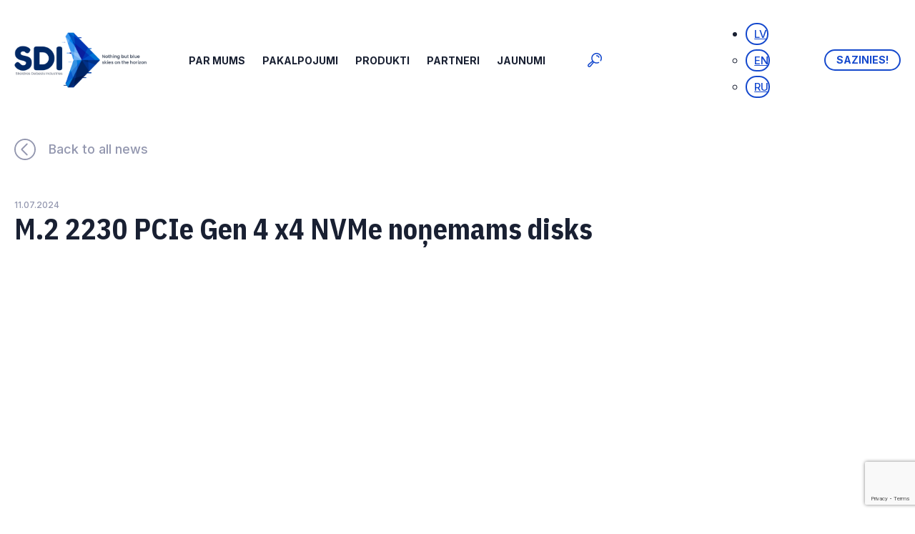

--- FILE ---
content_type: text/html; charset=UTF-8
request_url: https://skaidrasdebesis.com/lv/product/m-2-2230-pcie-gen-4-x4-nvme-nonemams-disks/
body_size: 21616
content:
<!DOCTYPE html>
<html lang="ru">
<head><style>img.lazy{min-height:1px}</style><link href="https://skaidrasdebesis.com/wp-content/plugins/w3-total-cache/pub/js/lazyload.min.js" as="script">
	<meta charset="utf-8" />
	<meta name="viewport" content="width=device-width, initial-scale=1.0">
	<!--[if lt IE 9]><script src="https://cdnjs.cloudflare.com/ajax/libs/html5shiv/3.7.3/html5shiv.min.js"></script><![endif]-->
	<title>M.2 2230 PCIe Gen 4 x4 NVMe noņemams disks  - SDI SDI</title>
	<meta name='robots' content='max-image-preview:large' />
<link rel="alternate" hreflang="en" href="https://skaidrasdebesis.com/product/m-2-2230-pcie-gen-4-x4-nvme-removable-drive-for-dell-latitude-7230-rugged-extreme-tablets/" />
<link rel="alternate" hreflang="lv" href="https://skaidrasdebesis.com/lv/product/m-2-2230-pcie-gen-4-x4-nvme-nonemams-disks/" />
<link rel="alternate" hreflang="ru" href="https://skaidrasdebesis.com/ru/product/m-2-2230-semnyj-disk-pcie-gen-4-x4-nvme/" />
<link rel="alternate" hreflang="x-default" href="https://skaidrasdebesis.com/product/m-2-2230-pcie-gen-4-x4-nvme-removable-drive-for-dell-latitude-7230-rugged-extreme-tablets/" />
<!-- Google tag (gtag.js) Consent Mode dataLayer added by Site Kit -->
<script type="text/partytown" id="google_gtagjs-js-consent-mode-data-layer">
/* <![CDATA[ */
window.dataLayer = window.dataLayer || [];function gtag(){dataLayer.push(arguments);}
gtag('consent', 'default', {"ad_personalization":"denied","ad_storage":"denied","ad_user_data":"denied","analytics_storage":"denied","functionality_storage":"denied","security_storage":"denied","personalization_storage":"denied","region":["AT","BE","BG","CH","CY","CZ","DE","DK","EE","ES","FI","FR","GB","GR","HR","HU","IE","IS","IT","LI","LT","LU","LV","MT","NL","NO","PL","PT","RO","SE","SI","SK"],"wait_for_update":500});
window._googlesitekitConsentCategoryMap = {"statistics":["analytics_storage"],"marketing":["ad_storage","ad_user_data","ad_personalization"],"functional":["functionality_storage","security_storage"],"preferences":["personalization_storage"]};
window._googlesitekitConsents = {"ad_personalization":"denied","ad_storage":"denied","ad_user_data":"denied","analytics_storage":"denied","functionality_storage":"denied","security_storage":"denied","personalization_storage":"denied","region":["AT","BE","BG","CH","CY","CZ","DE","DK","EE","ES","FI","FR","GB","GR","HR","HU","IE","IS","IT","LI","LT","LU","LV","MT","NL","NO","PL","PT","RO","SE","SI","SK"],"wait_for_update":500};
/* ]]> */
</script>
<!-- End Google tag (gtag.js) Consent Mode dataLayer added by Site Kit -->
<link rel='dns-prefetch' href='//www.googletagmanager.com' />
<link href='//hb.wpmucdn.com' rel='preconnect' />
<link rel="alternate" title="oEmbed (JSON)" type="application/json+oembed" href="https://skaidrasdebesis.com/lv/wp-json/oembed/1.0/embed?url=https%3A%2F%2Fskaidrasdebesis.com%2Flv%2Fproduct%2Fm-2-2230-pcie-gen-4-x4-nvme-nonemams-disks%2F" />
<link rel="alternate" title="oEmbed (XML)" type="text/xml+oembed" href="https://skaidrasdebesis.com/lv/wp-json/oembed/1.0/embed?url=https%3A%2F%2Fskaidrasdebesis.com%2Flv%2Fproduct%2Fm-2-2230-pcie-gen-4-x4-nvme-nonemams-disks%2F&#038;format=xml" />
<style id='wp-img-auto-sizes-contain-inline-css' type='text/css'>
img:is([sizes=auto i],[sizes^="auto," i]){contain-intrinsic-size:3000px 1500px}
/*# sourceURL=wp-img-auto-sizes-contain-inline-css */
</style>
<link rel='stylesheet' id='ht_ctc_main_css-css' href='https://skaidrasdebesis.com/wp-content/plugins/click-to-chat-for-whatsapp/new/inc/assets/css/main.css?ver=4.20'  media='all' />
<style id='classic-theme-styles-inline-css' type='text/css'>
/*! This file is auto-generated */
.wp-block-button__link{color:#fff;background-color:#32373c;border-radius:9999px;box-shadow:none;text-decoration:none;padding:calc(.667em + 2px) calc(1.333em + 2px);font-size:1.125em}.wp-block-file__button{background:#32373c;color:#fff;text-decoration:none}
/*# sourceURL=/wp-includes/css/classic-themes.min.css */
</style>
<link rel='stylesheet' id='contact-form-7-css' href='https://skaidrasdebesis.com/wp-content/plugins/contact-form-7/includes/css/styles.css?ver=6.0.6'  media='all' />
<style id='dominant-color-styles-inline-css' type='text/css'>
img[data-dominant-color]:not(.has-transparency) { background-color: var(--dominant-color); }
/*# sourceURL=dominant-color-styles-inline-css */
</style>
<link rel='stylesheet' id='wcml-dropdown-0-css' href='//skaidrasdebesis.com/wp-content/plugins/woocommerce-multilingual/templates/currency-switchers/legacy-dropdown/style.css?ver=5.4.4'  media='all' />
<link rel='stylesheet' id='photoswipe-css' href='https://skaidrasdebesis.com/wp-content/plugins/woocommerce/assets/css/photoswipe/photoswipe.min.css?ver=9.8.6'  media='all' />
<link rel='stylesheet' id='photoswipe-default-skin-css' href='https://skaidrasdebesis.com/wp-content/plugins/woocommerce/assets/css/photoswipe/default-skin/default-skin.min.css?ver=9.8.6'  media='all' />
<link rel='stylesheet' id='woocommerce-layout-css' href='https://skaidrasdebesis.com/wp-content/plugins/woocommerce/assets/css/woocommerce-layout.css?ver=9.8.6'  media='all' />
<link rel='stylesheet' id='woocommerce-smallscreen-css' href='https://skaidrasdebesis.com/wp-content/plugins/woocommerce/assets/css/woocommerce-smallscreen.css?ver=9.8.6'  media='only screen and (max-width: 768px)' />
<link rel='stylesheet' id='woocommerce-general-css' href='https://skaidrasdebesis.com/wp-content/plugins/woocommerce/assets/css/woocommerce.css?ver=9.8.6'  media='all' />
<style id='woocommerce-inline-inline-css' type='text/css'>
.woocommerce form .form-row .required { visibility: visible; }
/*# sourceURL=woocommerce-inline-inline-css */
</style>
<link rel='stylesheet' id='wpml-legacy-dropdown-click-0-css' href='https://skaidrasdebesis.com/wp-content/plugins/sitepress-multilingual-cms/templates/language-switchers/legacy-dropdown-click/style.min.css?ver=1'  media='all' />
<link rel='stylesheet' id='cmplz-general-css' href='https://skaidrasdebesis.com/wp-content/plugins/complianz-gdpr/assets/css/cookieblocker.min.css?ver=1743674767'  media='all' />
<link rel='stylesheet' id='brands-styles-css' href='https://skaidrasdebesis.com/wp-content/plugins/woocommerce/assets/css/brands.css?ver=9.8.6'  media='all' />
<link rel='stylesheet' id='fancybox-style-css' href='https://skaidrasdebesis.com/wp-content/themes/sdi/css/jquery.fancybox.min.css?ver=44f12d38c72504fd0d86fc96ed7f3adb'  media='all' />
<link rel='stylesheet' id='aos-style-css' href='https://skaidrasdebesis.com/wp-content/themes/sdi/css/aos.css?ver=44f12d38c72504fd0d86fc96ed7f3adb'  media='all' />
<script type="text/javascript" id="web-worker-offloading-js-before">
/* <![CDATA[ */
window.partytown = {...(window.partytown || {}), ...{"lib":"\/wp-content\/plugins\/web-worker-offloading\/build\/","globalFns":["gtag","wp_has_consent","gtag"],"forward":["dataLayer.push","gtag","dataLayer.push","gtag"],"mainWindowAccessors":["_googlesitekitConsentCategoryMap","_googlesitekitConsents","wp_consent_type","wp_fallback_consent_type","wp_has_consent","waitfor_consent_hook"]}};
//# sourceURL=web-worker-offloading-js-before
/* ]]> */
</script>
<script type="text/javascript" id="web-worker-offloading-js-after">
/* <![CDATA[ */
/* Partytown 0.10.2-dev1727590485751 - MIT builder.io */
const t={preserveBehavior:!1},e=e=>{if("string"==typeof e)return[e,t];const[n,r=t]=e;return[n,{...t,...r}]},n=Object.freeze((()=>{const t=new Set;let e=[];do{Object.getOwnPropertyNames(e).forEach((n=>{"function"==typeof e[n]&&t.add(n)}))}while((e=Object.getPrototypeOf(e))!==Object.prototype);return Array.from(t)})());!function(t,r,o,i,a,s,c,d,l,p,u=t,f){function h(){f||(f=1,"/"==(c=(s.lib||"/~partytown/")+(s.debug?"debug/":""))[0]&&(l=r.querySelectorAll('script[type="text/partytown"]'),i!=t?i.dispatchEvent(new CustomEvent("pt1",{detail:t})):(d=setTimeout(v,999999999),r.addEventListener("pt0",w),a?y(1):o.serviceWorker?o.serviceWorker.register(c+(s.swPath||"partytown-sw.js"),{scope:c}).then((function(t){t.active?y():t.installing&&t.installing.addEventListener("statechange",(function(t){"activated"==t.target.state&&y()}))}),console.error):v())))}function y(e){p=r.createElement(e?"script":"iframe"),t._pttab=Date.now(),e||(p.style.display="block",p.style.width="0",p.style.height="0",p.style.border="0",p.style.visibility="hidden",p.setAttribute("aria-hidden",!0)),p.src=c+"partytown-"+(e?"atomics.js?v=0.10.2-dev1727590485751":"sandbox-sw.html?"+t._pttab),r.querySelector(s.sandboxParent||"body").appendChild(p)}function v(n,o){for(w(),i==t&&(s.forward||[]).map((function(n){const[r]=e(n);delete t[r.split(".")[0]]})),n=0;n<l.length;n++)(o=r.createElement("script")).innerHTML=l[n].innerHTML,o.nonce=s.nonce,r.head.appendChild(o);p&&p.parentNode.removeChild(p)}function w(){clearTimeout(d)}s=t.partytown||{},i==t&&(s.forward||[]).map((function(r){const[o,{preserveBehavior:i}]=e(r);u=t,o.split(".").map((function(e,r,o){var a;u=u[o[r]]=r+1<o.length?u[o[r]]||(a=o[r+1],n.includes(a)?[]:{}):(()=>{let e=null;if(i){const{methodOrProperty:n,thisObject:r}=((t,e)=>{let n=t;for(let t=0;t<e.length-1;t+=1)n=n[e[t]];return{thisObject:n,methodOrProperty:e.length>0?n[e[e.length-1]]:void 0}})(t,o);"function"==typeof n&&(e=(...t)=>n.apply(r,...t))}return function(){let n;return e&&(n=e(arguments)),(t._ptf=t._ptf||[]).push(o,arguments),n}})()}))})),"complete"==r.readyState?h():(t.addEventListener("DOMContentLoaded",h),t.addEventListener("load",h))}(window,document,navigator,top,window.crossOriginIsolated);
//# sourceURL=web-worker-offloading-js-after
/* ]]> */
</script>
<script type="text/javascript" id="wpml-cookie-js-extra">
/* <![CDATA[ */
var wpml_cookies = {"wp-wpml_current_language":{"value":"lv","expires":1,"path":"/"}};
var wpml_cookies = {"wp-wpml_current_language":{"value":"lv","expires":1,"path":"/"}};
//# sourceURL=wpml-cookie-js-extra
/* ]]> */
</script>
<script type="text/javascript" src="https://skaidrasdebesis.com/wp-content/plugins/sitepress-multilingual-cms/res/js/cookies/language-cookie.js?ver=473900" id="wpml-cookie-js" defer="defer" data-wp-strategy="defer"></script>
<script type="text/javascript" src="https://skaidrasdebesis.com/wp-includes/js/jquery/jquery.min.js?ver=3.7.1" id="jquery-core-js"></script>
<script type="text/javascript" src="https://skaidrasdebesis.com/wp-includes/js/jquery/jquery-migrate.min.js?ver=3.4.1" id="jquery-migrate-js"></script>
<script type="text/javascript" src="https://skaidrasdebesis.com/wp-content/plugins/woocommerce/assets/js/jquery-blockui/jquery.blockUI.min.js?ver=2.7.0-wc.9.8.6" id="jquery-blockui-js" defer="defer" data-wp-strategy="defer"></script>
<script type="text/javascript" id="wc-add-to-cart-js-extra">
/* <![CDATA[ */
var wc_add_to_cart_params = {"ajax_url":"/wp-admin/admin-ajax.php?lang=lv","wc_ajax_url":"/lv/?wc-ajax=%%endpoint%%","i18n_view_cart":"View cart","cart_url":"https://skaidrasdebesis.com/lv/","is_cart":"","cart_redirect_after_add":"no"};
//# sourceURL=wc-add-to-cart-js-extra
/* ]]> */
</script>
<script type="text/javascript" src="https://skaidrasdebesis.com/wp-content/plugins/woocommerce/assets/js/frontend/add-to-cart.min.js?ver=9.8.6" id="wc-add-to-cart-js" defer="defer" data-wp-strategy="defer"></script>
<script type="text/javascript" src="https://skaidrasdebesis.com/wp-content/plugins/woocommerce/assets/js/zoom/jquery.zoom.min.js?ver=1.7.21-wc.9.8.6" id="zoom-js" defer="defer" data-wp-strategy="defer"></script>
<script type="text/javascript" src="https://skaidrasdebesis.com/wp-content/plugins/woocommerce/assets/js/flexslider/jquery.flexslider.min.js?ver=2.7.2-wc.9.8.6" id="flexslider-js" defer="defer" data-wp-strategy="defer"></script>
<script type="text/javascript" src="https://skaidrasdebesis.com/wp-content/plugins/woocommerce/assets/js/photoswipe/photoswipe.min.js?ver=4.1.1-wc.9.8.6" id="photoswipe-js" defer="defer" data-wp-strategy="defer"></script>
<script type="text/javascript" src="https://skaidrasdebesis.com/wp-content/plugins/woocommerce/assets/js/photoswipe/photoswipe-ui-default.min.js?ver=4.1.1-wc.9.8.6" id="photoswipe-ui-default-js" defer="defer" data-wp-strategy="defer"></script>
<script type="text/javascript" id="wc-single-product-js-extra">
/* <![CDATA[ */
var wc_single_product_params = {"i18n_required_rating_text":"Please select a rating","i18n_rating_options":["1 of 5 stars","2 of 5 stars","3 of 5 stars","4 of 5 stars","5 of 5 stars"],"i18n_product_gallery_trigger_text":"View full-screen image gallery","review_rating_required":"yes","flexslider":{"rtl":false,"animation":"slide","smoothHeight":true,"directionNav":false,"controlNav":"thumbnails","slideshow":false,"animationSpeed":500,"animationLoop":false,"allowOneSlide":false},"zoom_enabled":"1","zoom_options":[],"photoswipe_enabled":"1","photoswipe_options":{"shareEl":false,"closeOnScroll":false,"history":false,"hideAnimationDuration":0,"showAnimationDuration":0},"flexslider_enabled":"1"};
//# sourceURL=wc-single-product-js-extra
/* ]]> */
</script>
<script type="text/javascript" src="https://skaidrasdebesis.com/wp-content/plugins/woocommerce/assets/js/frontend/single-product.min.js?ver=9.8.6" id="wc-single-product-js" defer="defer" data-wp-strategy="defer"></script>
<script type="text/javascript" src="https://skaidrasdebesis.com/wp-content/plugins/woocommerce/assets/js/js-cookie/js.cookie.min.js?ver=2.1.4-wc.9.8.6" id="js-cookie-js" defer="defer" data-wp-strategy="defer"></script>
<script type="text/javascript" id="woocommerce-js-extra">
/* <![CDATA[ */
var woocommerce_params = {"ajax_url":"/wp-admin/admin-ajax.php?lang=lv","wc_ajax_url":"/lv/?wc-ajax=%%endpoint%%","i18n_password_show":"Show password","i18n_password_hide":"Hide password"};
//# sourceURL=woocommerce-js-extra
/* ]]> */
</script>
<script type="text/javascript" src="https://skaidrasdebesis.com/wp-content/plugins/woocommerce/assets/js/frontend/woocommerce.min.js?ver=9.8.6" id="woocommerce-js" defer="defer" data-wp-strategy="defer"></script>
<script type="text/javascript" src="https://skaidrasdebesis.com/wp-content/plugins/sitepress-multilingual-cms/templates/language-switchers/legacy-dropdown-click/script.min.js?ver=1" id="wpml-legacy-dropdown-click-0-js"></script>
<script type="text/javascript" src="https://skaidrasdebesis.com/wp-content/themes/sdi/js/slick.min.js?ver=44f12d38c72504fd0d86fc96ed7f3adb" id="slick-script-js"></script>
<script type="text/javascript" src="https://skaidrasdebesis.com/wp-content/themes/sdi/js/jquery.fancybox.min.js?ver=44f12d38c72504fd0d86fc96ed7f3adb" id="fancybox-script-js"></script>
<script type="text/javascript" src="https://skaidrasdebesis.com/wp-content/themes/sdi/js/aos.js?ver=44f12d38c72504fd0d86fc96ed7f3adb" id="aos-script-js"></script>
<script type="text/javascript" src="https://skaidrasdebesis.com/wp-content/themes/sdi/js/jquery.main.js?ver=44f12d38c72504fd0d86fc96ed7f3adb" id="main-js"></script>
<script type="text/javascript" src="https://skaidrasdebesis.com/wp-content/themes/sdi/js/js.js?ver=44f12d38c72504fd0d86fc96ed7f3adb" id="js-script-js"></script>

<!-- Google tag (gtag.js) snippet added by Site Kit -->

<!-- Google Analytics snippet added by Site Kit -->
<script type="text/partytown" src="https://www.googletagmanager.com/gtag/js?id=GT-M3VPT24D" id="google_gtagjs-js" async></script>
<script type="text/partytown" id="google_gtagjs-js-after">
/* <![CDATA[ */
window.dataLayer = window.dataLayer || [];function gtag(){dataLayer.push(arguments);}
gtag("set","linker",{"domains":["skaidrasdebesis.com"]});
gtag("js", new Date());
gtag("set", "developer_id.dZTNiMT", true);
gtag("config", "GT-M3VPT24D", {"googlesitekit_post_type":"product"});
//# sourceURL=google_gtagjs-js-after
/* ]]> */
</script>

<!-- End Google tag (gtag.js) snippet added by Site Kit -->
<link rel="https://api.w.org/" href="https://skaidrasdebesis.com/lv/wp-json/" /><link rel="alternate" title="JSON" type="application/json" href="https://skaidrasdebesis.com/lv/wp-json/wp/v2/product/6452" /><meta name="generator" content="WPML ver:4.7.3 stt:1,31,45;" />
<meta name="generator" content="auto-sizes 1.4.0">
<meta name="generator" content="dominant-color-images 1.2.0">
<meta name="generator" content="Site Kit by Google 1.150.0" /><meta name="generator" content="performance-lab 3.9.0; plugins: auto-sizes, dominant-color-images, embed-optimizer, image-prioritizer, performant-translations, speculation-rules, web-worker-offloading, webp-uploads">
<meta name="generator" content="performant-translations 1.2.0">
<meta name="generator" content="web-worker-offloading 0.2.0">
<meta name="generator" content="webp-uploads 2.5.1">
			<style>.cmplz-hidden {
					display: none !important;
				}</style><!-- Google site verification - Google for WooCommerce -->
<meta name="google-site-verification" content="ZWR2k_OY1YrLGAbBxQ--h9SkO4KjG1XxrhT28lPFu4g" />
<meta name="generator" content="speculation-rules 1.5.0">
	<noscript><style>.woocommerce-product-gallery{ opacity: 1 !important; }</style></noscript>
	<!-- SEO meta tags powered by SmartCrawl https://wpmudev.com/project/smartcrawl-wordpress-seo/ -->
<link rel="canonical" href="https://skaidrasdebesis.com/lv/product/m-2-2230-pcie-gen-4-x4-nvme-nonemams-disks/" />
<meta name="description" content="vCompact M.2 2230 PCIe Gen 4 x4 NVMe noņemams disks: neticami liels ātrums, efektīva datu glabāšana, ideāli piemērots ultrabookiem un kompaktām ierīcēm." />
<script type="application/ld+json">{"@context":"https:\/\/schema.org","@graph":[{"@type":"WPHeader","url":"https:\/\/skaidrasdebesis.com\/lv\/product\/m-2-2230-pcie-gen-4-x4-nvme-nonemams-disks\/","headline":"M.2 2230 PCIe Gen 4 x4 NVMe no\u0146emams disks  - SDI","description":"vCompact M.2 2230 PCIe Gen 4 x4 NVMe no\u0146emams disks: neticami liels \u0101trums, efekt\u012bva datu glab\u0101\u0161ana, ide\u0101li piem\u0113rots ultrabookiem un kompakt\u0101m ier\u012bc\u0113m."},{"@type":"WPFooter","url":"https:\/\/skaidrasdebesis.com\/lv\/product\/m-2-2230-pcie-gen-4-x4-nvme-nonemams-disks\/","headline":"M.2 2230 PCIe Gen 4 x4 NVMe no\u0146emams disks  - SDI","description":"vCompact M.2 2230 PCIe Gen 4 x4 NVMe no\u0146emams disks: neticami liels \u0101trums, efekt\u012bva datu glab\u0101\u0161ana, ide\u0101li piem\u0113rots ultrabookiem un kompakt\u0101m ier\u012bc\u0113m.","copyrightYear":"2026"},{"@type":"Organization","@id":"https:\/\/skaidrasdebesis.com\/#schema-publishing-organization","url":"https:\/\/skaidrasdebesis.com","name":"SDI","logo":{"@type":"ImageObject","@id":"https:\/\/skaidrasdebesis.com\/#schema-organization-logo","url":"https:\/\/skaidrasdebesis.com\/wp-content\/uploads\/2023\/04\/bg-logo.png","height":60,"width":60}},{"@type":"WebSite","@id":"https:\/\/skaidrasdebesis.com\/#schema-website","url":"https:\/\/skaidrasdebesis.com","name":"skaidrasdebesis.com","encoding":"UTF-8","potentialAction":{"@type":"SearchAction","target":"https:\/\/skaidrasdebesis.com\/lv\/search\/{search_term_string}\/","query-input":"required name=search_term_string"}},{"@type":"BreadcrumbList","@id":"https:\/\/skaidrasdebesis.com\/lv\/product\/m-2-2230-pcie-gen-4-x4-nvme-nonemams-disks\/?page&product=m-2-2230-pcie-gen-4-x4-nvme-nonemams-disks&post_type=product&name=m-2-2230-pcie-gen-4-x4-nvme-nonemams-disks\/#breadcrumb","itemListElement":[{"@type":"ListItem","position":1,"name":"Home","item":"https:\/\/skaidrasdebesis.com"},{"@type":"ListItem","position":2,"name":"Shop","item":"https:\/\/skaidrasdebesis.com\/lv\/?page_id=3332"},{"@type":"ListItem","position":3,"name":"M.2 2230 PCIe Gen 4 x4 NVMe no\u0146emams disks"}]},{"@type":"Person","@id":"https:\/\/skaidrasdebesis.com\/lv\/author\/darija\/#schema-author","name":"Darija SDI","url":"https:\/\/skaidrasdebesis.com\/lv\/author\/darija\/"}]}</script>
<meta name="twitter:card" content="summary_large_image" />
<meta name="twitter:title" content="M.2 2230 PCIe Gen 4 x4 NVMe noņemams disks - SDI" />
<meta name="twitter:description" content="vCompact M.2 2230 PCIe Gen 4 x4 NVMe noņemams disks: neticami liels ātrums, efektīva datu glabāšana, ideāli piemērots ultrabookiem un kompaktām ierīcēm." />
<meta name="twitter:image" content="https://skaidrasdebesis.com/wp-content/uploads/2024/07/thumbnail.php-16-e1726208066260.png" />
<!-- /SEO -->
<meta name="generator" content="optimization-detective 1.0.0-beta3">
<meta name="generator" content="embed-optimizer 1.0.0-beta2">
<style type="text/css">.broken_link, a.broken_link {
	text-decoration: line-through;
}</style><meta name="generator" content="image-prioritizer 1.0.0-beta2">
<meta name="generator" content="Powered by Slider Revolution 6.6.11 - responsive, Mobile-Friendly Slider Plugin for WordPress with comfortable drag and drop interface." />
<script>function setREVStartSize(e){
			//window.requestAnimationFrame(function() {
				window.RSIW = window.RSIW===undefined ? window.innerWidth : window.RSIW;
				window.RSIH = window.RSIH===undefined ? window.innerHeight : window.RSIH;
				try {
					var pw = document.getElementById(e.c).parentNode.offsetWidth,
						newh;
					pw = pw===0 || isNaN(pw) || (e.l=="fullwidth" || e.layout=="fullwidth") ? window.RSIW : pw;
					e.tabw = e.tabw===undefined ? 0 : parseInt(e.tabw);
					e.thumbw = e.thumbw===undefined ? 0 : parseInt(e.thumbw);
					e.tabh = e.tabh===undefined ? 0 : parseInt(e.tabh);
					e.thumbh = e.thumbh===undefined ? 0 : parseInt(e.thumbh);
					e.tabhide = e.tabhide===undefined ? 0 : parseInt(e.tabhide);
					e.thumbhide = e.thumbhide===undefined ? 0 : parseInt(e.thumbhide);
					e.mh = e.mh===undefined || e.mh=="" || e.mh==="auto" ? 0 : parseInt(e.mh,0);
					if(e.layout==="fullscreen" || e.l==="fullscreen")
						newh = Math.max(e.mh,window.RSIH);
					else{
						e.gw = Array.isArray(e.gw) ? e.gw : [e.gw];
						for (var i in e.rl) if (e.gw[i]===undefined || e.gw[i]===0) e.gw[i] = e.gw[i-1];
						e.gh = e.el===undefined || e.el==="" || (Array.isArray(e.el) && e.el.length==0)? e.gh : e.el;
						e.gh = Array.isArray(e.gh) ? e.gh : [e.gh];
						for (var i in e.rl) if (e.gh[i]===undefined || e.gh[i]===0) e.gh[i] = e.gh[i-1];
											
						var nl = new Array(e.rl.length),
							ix = 0,
							sl;
						e.tabw = e.tabhide>=pw ? 0 : e.tabw;
						e.thumbw = e.thumbhide>=pw ? 0 : e.thumbw;
						e.tabh = e.tabhide>=pw ? 0 : e.tabh;
						e.thumbh = e.thumbhide>=pw ? 0 : e.thumbh;
						for (var i in e.rl) nl[i] = e.rl[i]<window.RSIW ? 0 : e.rl[i];
						sl = nl[0];
						for (var i in nl) if (sl>nl[i] && nl[i]>0) { sl = nl[i]; ix=i;}
						var m = pw>(e.gw[ix]+e.tabw+e.thumbw) ? 1 : (pw-(e.tabw+e.thumbw)) / (e.gw[ix]);
						newh =  (e.gh[ix] * m) + (e.tabh + e.thumbh);
					}
					var el = document.getElementById(e.c);
					if (el!==null && el) el.style.height = newh+"px";
					el = document.getElementById(e.c+"_wrapper");
					if (el!==null && el) {
						el.style.height = newh+"px";
						el.style.display = "block";
					}
				} catch(e){
					console.log("Failure at Presize of Slider:" + e)
				}
			//});
		  };</script>
		<style type="text/css" id="wp-custom-css">
			.single-product .cart, .add_to_cart_button { display: none !important; }		</style>
			<link rel="preconnect" href="https://fonts.googleapis.com">
	<link rel="preconnect" href="https://fonts.gstatic.com" crossorigin>
	<link href="https://fonts.googleapis.com/css2?family=IBM+Plex+Sans+Condensed:wght@700&family=Inter:wght@500;700&display=swap" rel="stylesheet">
	<link href="https://skaidrasdebesis.com/wp-content/themes/sdi/style.css" rel="stylesheet">

	<script type="text/plain" data-service="google-analytics" data-category="statistics" async data-cmplz-src="https://www.googletagmanager.com/gtag/js?id=G-BDCJGHYRZ5"></script>
	<script>
		window.dataLayer = window.dataLayer || [];
		function gtag(){dataLayer.push(arguments);}
		gtag('js', new Date());

		gtag('config', 'G-BDCJGHYRZ5');
	</script>
	
	<link rel="shortcut icon" href="https://skaidrasdebesis.com/wp-content/themes/sdi/i/favicon.png" type="image/png">
<link rel='stylesheet' id='wc-blocks-style-css' href='https://skaidrasdebesis.com/wp-content/plugins/woocommerce/assets/client/blocks/wc-blocks.css?ver=wc-9.8.6'  media='all' />
<style id='global-styles-inline-css' type='text/css'>
:root{--wp--preset--aspect-ratio--square: 1;--wp--preset--aspect-ratio--4-3: 4/3;--wp--preset--aspect-ratio--3-4: 3/4;--wp--preset--aspect-ratio--3-2: 3/2;--wp--preset--aspect-ratio--2-3: 2/3;--wp--preset--aspect-ratio--16-9: 16/9;--wp--preset--aspect-ratio--9-16: 9/16;--wp--preset--color--black: #000000;--wp--preset--color--cyan-bluish-gray: #abb8c3;--wp--preset--color--white: #ffffff;--wp--preset--color--pale-pink: #f78da7;--wp--preset--color--vivid-red: #cf2e2e;--wp--preset--color--luminous-vivid-orange: #ff6900;--wp--preset--color--luminous-vivid-amber: #fcb900;--wp--preset--color--light-green-cyan: #7bdcb5;--wp--preset--color--vivid-green-cyan: #00d084;--wp--preset--color--pale-cyan-blue: #8ed1fc;--wp--preset--color--vivid-cyan-blue: #0693e3;--wp--preset--color--vivid-purple: #9b51e0;--wp--preset--gradient--vivid-cyan-blue-to-vivid-purple: linear-gradient(135deg,rgb(6,147,227) 0%,rgb(155,81,224) 100%);--wp--preset--gradient--light-green-cyan-to-vivid-green-cyan: linear-gradient(135deg,rgb(122,220,180) 0%,rgb(0,208,130) 100%);--wp--preset--gradient--luminous-vivid-amber-to-luminous-vivid-orange: linear-gradient(135deg,rgb(252,185,0) 0%,rgb(255,105,0) 100%);--wp--preset--gradient--luminous-vivid-orange-to-vivid-red: linear-gradient(135deg,rgb(255,105,0) 0%,rgb(207,46,46) 100%);--wp--preset--gradient--very-light-gray-to-cyan-bluish-gray: linear-gradient(135deg,rgb(238,238,238) 0%,rgb(169,184,195) 100%);--wp--preset--gradient--cool-to-warm-spectrum: linear-gradient(135deg,rgb(74,234,220) 0%,rgb(151,120,209) 20%,rgb(207,42,186) 40%,rgb(238,44,130) 60%,rgb(251,105,98) 80%,rgb(254,248,76) 100%);--wp--preset--gradient--blush-light-purple: linear-gradient(135deg,rgb(255,206,236) 0%,rgb(152,150,240) 100%);--wp--preset--gradient--blush-bordeaux: linear-gradient(135deg,rgb(254,205,165) 0%,rgb(254,45,45) 50%,rgb(107,0,62) 100%);--wp--preset--gradient--luminous-dusk: linear-gradient(135deg,rgb(255,203,112) 0%,rgb(199,81,192) 50%,rgb(65,88,208) 100%);--wp--preset--gradient--pale-ocean: linear-gradient(135deg,rgb(255,245,203) 0%,rgb(182,227,212) 50%,rgb(51,167,181) 100%);--wp--preset--gradient--electric-grass: linear-gradient(135deg,rgb(202,248,128) 0%,rgb(113,206,126) 100%);--wp--preset--gradient--midnight: linear-gradient(135deg,rgb(2,3,129) 0%,rgb(40,116,252) 100%);--wp--preset--font-size--small: 13px;--wp--preset--font-size--medium: 20px;--wp--preset--font-size--large: 36px;--wp--preset--font-size--x-large: 42px;--wp--preset--spacing--20: 0.44rem;--wp--preset--spacing--30: 0.67rem;--wp--preset--spacing--40: 1rem;--wp--preset--spacing--50: 1.5rem;--wp--preset--spacing--60: 2.25rem;--wp--preset--spacing--70: 3.38rem;--wp--preset--spacing--80: 5.06rem;--wp--preset--shadow--natural: 6px 6px 9px rgba(0, 0, 0, 0.2);--wp--preset--shadow--deep: 12px 12px 50px rgba(0, 0, 0, 0.4);--wp--preset--shadow--sharp: 6px 6px 0px rgba(0, 0, 0, 0.2);--wp--preset--shadow--outlined: 6px 6px 0px -3px rgb(255, 255, 255), 6px 6px rgb(0, 0, 0);--wp--preset--shadow--crisp: 6px 6px 0px rgb(0, 0, 0);}:where(.is-layout-flex){gap: 0.5em;}:where(.is-layout-grid){gap: 0.5em;}body .is-layout-flex{display: flex;}.is-layout-flex{flex-wrap: wrap;align-items: center;}.is-layout-flex > :is(*, div){margin: 0;}body .is-layout-grid{display: grid;}.is-layout-grid > :is(*, div){margin: 0;}:where(.wp-block-columns.is-layout-flex){gap: 2em;}:where(.wp-block-columns.is-layout-grid){gap: 2em;}:where(.wp-block-post-template.is-layout-flex){gap: 1.25em;}:where(.wp-block-post-template.is-layout-grid){gap: 1.25em;}.has-black-color{color: var(--wp--preset--color--black) !important;}.has-cyan-bluish-gray-color{color: var(--wp--preset--color--cyan-bluish-gray) !important;}.has-white-color{color: var(--wp--preset--color--white) !important;}.has-pale-pink-color{color: var(--wp--preset--color--pale-pink) !important;}.has-vivid-red-color{color: var(--wp--preset--color--vivid-red) !important;}.has-luminous-vivid-orange-color{color: var(--wp--preset--color--luminous-vivid-orange) !important;}.has-luminous-vivid-amber-color{color: var(--wp--preset--color--luminous-vivid-amber) !important;}.has-light-green-cyan-color{color: var(--wp--preset--color--light-green-cyan) !important;}.has-vivid-green-cyan-color{color: var(--wp--preset--color--vivid-green-cyan) !important;}.has-pale-cyan-blue-color{color: var(--wp--preset--color--pale-cyan-blue) !important;}.has-vivid-cyan-blue-color{color: var(--wp--preset--color--vivid-cyan-blue) !important;}.has-vivid-purple-color{color: var(--wp--preset--color--vivid-purple) !important;}.has-black-background-color{background-color: var(--wp--preset--color--black) !important;}.has-cyan-bluish-gray-background-color{background-color: var(--wp--preset--color--cyan-bluish-gray) !important;}.has-white-background-color{background-color: var(--wp--preset--color--white) !important;}.has-pale-pink-background-color{background-color: var(--wp--preset--color--pale-pink) !important;}.has-vivid-red-background-color{background-color: var(--wp--preset--color--vivid-red) !important;}.has-luminous-vivid-orange-background-color{background-color: var(--wp--preset--color--luminous-vivid-orange) !important;}.has-luminous-vivid-amber-background-color{background-color: var(--wp--preset--color--luminous-vivid-amber) !important;}.has-light-green-cyan-background-color{background-color: var(--wp--preset--color--light-green-cyan) !important;}.has-vivid-green-cyan-background-color{background-color: var(--wp--preset--color--vivid-green-cyan) !important;}.has-pale-cyan-blue-background-color{background-color: var(--wp--preset--color--pale-cyan-blue) !important;}.has-vivid-cyan-blue-background-color{background-color: var(--wp--preset--color--vivid-cyan-blue) !important;}.has-vivid-purple-background-color{background-color: var(--wp--preset--color--vivid-purple) !important;}.has-black-border-color{border-color: var(--wp--preset--color--black) !important;}.has-cyan-bluish-gray-border-color{border-color: var(--wp--preset--color--cyan-bluish-gray) !important;}.has-white-border-color{border-color: var(--wp--preset--color--white) !important;}.has-pale-pink-border-color{border-color: var(--wp--preset--color--pale-pink) !important;}.has-vivid-red-border-color{border-color: var(--wp--preset--color--vivid-red) !important;}.has-luminous-vivid-orange-border-color{border-color: var(--wp--preset--color--luminous-vivid-orange) !important;}.has-luminous-vivid-amber-border-color{border-color: var(--wp--preset--color--luminous-vivid-amber) !important;}.has-light-green-cyan-border-color{border-color: var(--wp--preset--color--light-green-cyan) !important;}.has-vivid-green-cyan-border-color{border-color: var(--wp--preset--color--vivid-green-cyan) !important;}.has-pale-cyan-blue-border-color{border-color: var(--wp--preset--color--pale-cyan-blue) !important;}.has-vivid-cyan-blue-border-color{border-color: var(--wp--preset--color--vivid-cyan-blue) !important;}.has-vivid-purple-border-color{border-color: var(--wp--preset--color--vivid-purple) !important;}.has-vivid-cyan-blue-to-vivid-purple-gradient-background{background: var(--wp--preset--gradient--vivid-cyan-blue-to-vivid-purple) !important;}.has-light-green-cyan-to-vivid-green-cyan-gradient-background{background: var(--wp--preset--gradient--light-green-cyan-to-vivid-green-cyan) !important;}.has-luminous-vivid-amber-to-luminous-vivid-orange-gradient-background{background: var(--wp--preset--gradient--luminous-vivid-amber-to-luminous-vivid-orange) !important;}.has-luminous-vivid-orange-to-vivid-red-gradient-background{background: var(--wp--preset--gradient--luminous-vivid-orange-to-vivid-red) !important;}.has-very-light-gray-to-cyan-bluish-gray-gradient-background{background: var(--wp--preset--gradient--very-light-gray-to-cyan-bluish-gray) !important;}.has-cool-to-warm-spectrum-gradient-background{background: var(--wp--preset--gradient--cool-to-warm-spectrum) !important;}.has-blush-light-purple-gradient-background{background: var(--wp--preset--gradient--blush-light-purple) !important;}.has-blush-bordeaux-gradient-background{background: var(--wp--preset--gradient--blush-bordeaux) !important;}.has-luminous-dusk-gradient-background{background: var(--wp--preset--gradient--luminous-dusk) !important;}.has-pale-ocean-gradient-background{background: var(--wp--preset--gradient--pale-ocean) !important;}.has-electric-grass-gradient-background{background: var(--wp--preset--gradient--electric-grass) !important;}.has-midnight-gradient-background{background: var(--wp--preset--gradient--midnight) !important;}.has-small-font-size{font-size: var(--wp--preset--font-size--small) !important;}.has-medium-font-size{font-size: var(--wp--preset--font-size--medium) !important;}.has-large-font-size{font-size: var(--wp--preset--font-size--large) !important;}.has-x-large-font-size{font-size: var(--wp--preset--font-size--x-large) !important;}
/*# sourceURL=global-styles-inline-css */
</style>
<link rel='stylesheet' id='rs-plugin-settings-css' href='https://skaidrasdebesis.com/wp-content/plugins/revslider/public/assets/css/rs6.css?ver=6.6.11'  media='all' />
<style id='rs-plugin-settings-inline-css' type='text/css'>
#rs-demo-id {}
/*# sourceURL=rs-plugin-settings-inline-css */
</style>
</head>
<body data-rsssl=1>
<div class="wrapper">

	<header class="box header">
		<div class="flx container">
			<a href="https://skaidrasdebesis.com/lv//" class="header__logo"></a>
			<div class="header__nav">
				<ul id="menu-main-menu-lv" class="head_menu"><li id="menu-item-4149" class="menu-item menu-item-type-post_type menu-item-object-page menu-item-4149"><a href="https://skaidrasdebesis.com/lv/par-mums/">Par mums</a></li>
<li id="menu-item-616" class="menu-item menu-item-type-post_type_archive menu-item-object-service menu-item-616"><a href="https://skaidrasdebesis.com/lv/service/">Pakalpojumi</a></li>
<li id="menu-item-614" class="menu-item menu-item-type-custom menu-item-object-custom menu-item-614"><a href="https://skaidrasdebesis.com/lv/produkti/">Produkti</a></li>
<li id="menu-item-617" class="menu-item menu-item-type-post_type menu-item-object-page menu-item-617"><a href="https://skaidrasdebesis.com/lv/partneri/">Partneri</a></li>
<li id="menu-item-613" class="menu-item menu-item-type-taxonomy menu-item-object-category menu-item-613"><a href="https://skaidrasdebesis.com/lv/category/jaunumi/">Jaunumi</a></li>
</ul>			</div>
			<div class="header__box">
				<div class="header-search">
					<button class="header-search__button"></button>
					<div class="header-search__wrapper">
						<form action="/" method="POST">
							<div class="header-search__body">
								<input type="submit" class="header-search__submit" value="">
								<input type="text" name="s" class="header-search__input" placeholder="MEKLĒT ...">
							</div>
						</form>
					</div>
				</div>
				<a href="mailto:help@skaidrasdebesis.com" class="header__phone"><img class="lazy" data-od-unknown-tag data-od-xpath="/HTML/BODY/DIV[@class=&apos;wrapper&apos;]/*[1][self::HEADER]/*[1][self::DIV]/*[3][self::DIV]/*[2][self::A]/*[1][self::IMG]" src="data:image/svg+xml,%3Csvg%20xmlns='http://www.w3.org/2000/svg'%20viewBox='0%200%201%201'%3E%3C/svg%3E" data-src="/wp-content/uploads/2023/12/email-icon-1.svg"></a>
			</div>
			
<div class="wpml-ls-statics-shortcode_actions wpml-ls wpml-ls-legacy-dropdown-click js-wpml-ls-legacy-dropdown-click">
	<ul>

		<li class="wpml-ls-slot-shortcode_actions wpml-ls-item wpml-ls-item-lv wpml-ls-current-language wpml-ls-item-legacy-dropdown-click">

			<a href="#" class="js-wpml-ls-item-toggle wpml-ls-item-toggle">
                <span class="wpml-ls-native">LV</span></a>

			<ul class="js-wpml-ls-sub-menu wpml-ls-sub-menu">
				
					<li class="wpml-ls-slot-shortcode_actions wpml-ls-item wpml-ls-item-en wpml-ls-first-item">
						<a href="https://skaidrasdebesis.com/product/m-2-2230-pcie-gen-4-x4-nvme-removable-drive-for-dell-latitude-7230-rugged-extreme-tablets/" class="wpml-ls-link">
                            <span class="wpml-ls-native" lang="en">EN</span></a>
					</li>

				
					<li class="wpml-ls-slot-shortcode_actions wpml-ls-item wpml-ls-item-ru wpml-ls-last-item">
						<a href="https://skaidrasdebesis.com/ru/product/m-2-2230-semnyj-disk-pcie-gen-4-x4-nvme/" class="wpml-ls-link">
                            <span class="wpml-ls-native" lang="ru">RU</span></a>
					</li>

							</ul>

		</li>

	</ul>
</div>
			<a href="/lv/kontakti/" class="button header__contact">Sazinies!</a>
			<div class="header__nav-btn"><span></span></div>
		</div>
	</header><!-- .header-->


	<div class="box main-about">
		<div class="flx container">
			<div class="main-about__top">
				<a href="https://skaidrasdebesis.com/lv/category/jaunumi/" class="back-to-service">Back to all news</a>
			</div>
			<div class="main-about__date">11.07.2024</div>
			<h2 class="head single-news__head">M.2 2230 PCIe Gen 4 x4 NVMe noņemams disks</h2>
		</div>
	</div><!-- .main-about -->



	<div class="box service-single">
		<div class="container">
			<div class="text service-single__text"><div class="woocommerce">			<div class="single-product" data-product-page-preselected-id="0">
				<div class="woocommerce-notices-wrapper"></div><div id="product-6452" class="product type-product post-6452 status-publish first instock product_cat-digistor-lv has-post-thumbnail taxable shipping-taxable product-type-simple">

	<div class="woocommerce-product-gallery woocommerce-product-gallery--with-images woocommerce-product-gallery--columns-4 images" data-columns="4" style="opacity: 0; transition: opacity .25s ease-in-out;">
	<div class="woocommerce-product-gallery__wrapper">
		<div data-thumb="https://skaidrasdebesis.com/wp-content/uploads/2024/07/thumbnail.php-16-100x100.png" data-thumb-alt="M.2 2230 PCIe Gen 4 x4 NVMe noņemams disks Dell Latitude ierīcēm" data-thumb-srcset="https://skaidrasdebesis.com/wp-content/uploads/2024/07/thumbnail.php-16-100x100.png 100w, https://skaidrasdebesis.com/wp-content/uploads/2024/07/thumbnail.php-16-300x300.png 300w, https://skaidrasdebesis.com/wp-content/uploads/2024/07/thumbnail.php-16-150x150.png 150w"  data-thumb-sizes="(max-width: 100px) 100vw, 100px" class="woocommerce-product-gallery__image"><a href="https://skaidrasdebesis.com/wp-content/uploads/2024/07/thumbnail.php-16-e1726208066260.png"><img data-od-unknown-tag data-od-xpath="/HTML/BODY/DIV[@class=&apos;wrapper&apos;]/*[3][self::DIV]/*[1][self::DIV]/*[1][self::DIV]/*[1][self::DIV]/*[1][self::DIV]/*[2][self::DIV]/*[1][self::DIV]/*[1][self::DIV]/*[1][self::DIV]/*[1][self::A]/*[1][self::IMG]" fetchpriority="high" decoding="async" width="600" height="338" src="https://skaidrasdebesis.com/wp-content/uploads/2024/07/thumbnail.php-16-600x338.png" class="wp-post-image" alt="M.2 2230 PCIe Gen 4 x4 NVMe noņemams disks Dell Latitude ierīcēm" data-caption="" data-src="https://skaidrasdebesis.com/wp-content/uploads/2024/07/thumbnail.php-16-e1726208066260.png" data-large_image="https://skaidrasdebesis.com/wp-content/uploads/2024/07/thumbnail.php-16-e1726208066260.png" data-large_image_width="800" data-large_image_height="450" srcset="https://skaidrasdebesis.com/wp-content/uploads/2024/07/thumbnail.php-16-600x338.png 600w, https://skaidrasdebesis.com/wp-content/uploads/2024/07/thumbnail.php-16-300x169.png 300w, https://skaidrasdebesis.com/wp-content/uploads/2024/07/thumbnail.php-16-768x432.png 768w, https://skaidrasdebesis.com/wp-content/uploads/2024/07/thumbnail.php-16.png 800w" sizes="(max-width: 600px) 100vw, 600px" /></a></div><div data-thumb="https://skaidrasdebesis.com/wp-content/uploads/2024/07/thumbnail.php-17-100x100.png" data-thumb-alt="M.2 2230 PCIe Gen 4 x4 NVMe Removable Drive for Dell Latitude" data-thumb-srcset="https://skaidrasdebesis.com/wp-content/uploads/2024/07/thumbnail.php-17-100x100.png 100w, https://skaidrasdebesis.com/wp-content/uploads/2024/07/thumbnail.php-17-300x300.png 300w, https://skaidrasdebesis.com/wp-content/uploads/2024/07/thumbnail.php-17-150x150.png 150w"  data-thumb-sizes="(max-width: 100px) 100vw, 100px" class="woocommerce-product-gallery__image"><a href="https://skaidrasdebesis.com/wp-content/uploads/2024/07/thumbnail.php-17.png"><img data-od-unknown-tag data-od-xpath="/HTML/BODY/DIV[@class=&apos;wrapper&apos;]/*[3][self::DIV]/*[1][self::DIV]/*[1][self::DIV]/*[1][self::DIV]/*[1][self::DIV]/*[2][self::DIV]/*[1][self::DIV]/*[1][self::DIV]/*[2][self::DIV]/*[1][self::A]/*[1][self::IMG]" decoding="async" width="600" height="338" src="https://skaidrasdebesis.com/wp-content/uploads/2024/07/thumbnail.php-17-600x338.png" class="" alt="M.2 2230 PCIe Gen 4 x4 NVMe Removable Drive for Dell Latitude" data-caption="" data-src="https://skaidrasdebesis.com/wp-content/uploads/2024/07/thumbnail.php-17.png" data-large_image="https://skaidrasdebesis.com/wp-content/uploads/2024/07/thumbnail.php-17.png" data-large_image_width="800" data-large_image_height="450" srcset="https://skaidrasdebesis.com/wp-content/uploads/2024/07/thumbnail.php-17-600x338.png 600w, https://skaidrasdebesis.com/wp-content/uploads/2024/07/thumbnail.php-17-300x169.png 300w, https://skaidrasdebesis.com/wp-content/uploads/2024/07/thumbnail.php-17-768x432.png 768w, https://skaidrasdebesis.com/wp-content/uploads/2024/07/thumbnail.php-17.png 800w" sizes="(max-width: 600px) 100vw, 600px" /></a></div>	</div>
</div>

	<div class="summary entry-summary">
		<p class="price"></p>
<div class="woocommerce-product-details__short-description">
	<p>Sazinieties ar mums, lai uzzinātu vairāk!</p>
</div>
<div class="product_meta">

	
	
		<span class="sku_wrapper">SKU: <span class="sku">IS83323</span></span>

	
	<span class="posted_in">Category: <a href="https://skaidrasdebesis.com/lv/product-category/digistor-lv/" rel="tag">Digistor produkti</a></span>
	
	
</div>
	</div>

	
	<div class="woocommerce-tabs wc-tabs-wrapper">
		<ul class="tabs wc-tabs" role="tablist">
							<li class="description_tab" id="tab-title-description">
					<a href="#tab-description" role="tab" aria-controls="tab-description">
						Description					</a>
				</li>
							<li class="additional_information_tab" id="tab-title-additional_information">
					<a href="#tab-additional_information" role="tab" aria-controls="tab-additional_information">
						Additional information					</a>
				</li>
					</ul>
					<div class="woocommerce-Tabs-panel woocommerce-Tabs-panel--description panel entry-content wc-tab" id="tab-description" role="tabpanel" aria-labelledby="tab-title-description">
				
	<h2>Description</h2>

<ul>
<li>Paredzēts Dell Latitude 7230 Rugged Extreme planšetdatoriem</li>
<li>Aizsargājiet uzņēmuma un klientu datus, izmantojot TCG Opal 2.0 nodrošinātās papildu drošības funkcijas.</li>
<li>Vienmēr ieslēgts pilns diska šifrēšana aparatūras līmenī, kas atšķirībā no BitLocker nodrošina ātru piekļuvi jūsu datiem bez ātruma samazināšanās.</li>
<li>Risiniet kritiskās prasības datu pārvaldības un privātuma programmām: CMMC, HIPAA, GDPR, GLBA un PCI-DSS, kā arī CCPA.</li>
<li>Autentifikācija pirms palaišanas (PBA)</li>
<li>TAA atbilst TAA</li>
</ul>
			</div>
					<div class="woocommerce-Tabs-panel woocommerce-Tabs-panel--additional_information panel entry-content wc-tab" id="tab-additional_information" role="tabpanel" aria-labelledby="tab-title-additional_information">
				
	<h2>Additional information</h2>

<table class="woocommerce-product-attributes shop_attributes" aria-label="Product Details">
			<tr class="woocommerce-product-attributes-item woocommerce-product-attributes-item--attribute_memory">
			<th class="woocommerce-product-attributes-item__label" scope="row">Atmiņa</th>
			<td class="woocommerce-product-attributes-item__value"><p>256 GB, 512 GB, 1 TB, 2 TB</p>
</td>
		</tr>
			<tr class="woocommerce-product-attributes-item woocommerce-product-attributes-item--attribute_pa_drive-form-factor">
			<th class="woocommerce-product-attributes-item__label" scope="row">Drive Form Factor</th>
			<td class="woocommerce-product-attributes-item__value"><p>M.2 2230</p>
</td>
		</tr>
			<tr class="woocommerce-product-attributes-item woocommerce-product-attributes-item--attribute_pa_drive-bus">
			<th class="woocommerce-product-attributes-item__label" scope="row">Drive Bus</th>
			<td class="woocommerce-product-attributes-item__value"><p>PCIe Gen 4</p>
</td>
		</tr>
			<tr class="woocommerce-product-attributes-item woocommerce-product-attributes-item--attribute_pa_encryption">
			<th class="woocommerce-product-attributes-item__label" scope="row">&Scaron;ifrē&scaron;ana</th>
			<td class="woocommerce-product-attributes-item__value"><p>Bez šifrēšanas, TCG Opal 2.0 hardware level AES 256-bit encryption</p>
</td>
		</tr>
			<tr class="woocommerce-product-attributes-item woocommerce-product-attributes-item--attribute_pa_compliance">
			<th class="woocommerce-product-attributes-item__label" scope="row">Atbilstība</th>
			<td class="woocommerce-product-attributes-item__value"><p>CE, FCC, RoHS, TAA, UL</p>
</td>
		</tr>
			<tr class="woocommerce-product-attributes-item woocommerce-product-attributes-item--attribute_pa_warranty">
			<th class="woocommerce-product-attributes-item__label" scope="row">Garantija</th>
			<td class="woocommerce-product-attributes-item__value"><p>3 gadu garantija</p>
</td>
		</tr>
	</table>
			</div>
		
			</div>


	<section class="related products">

					<h2>Related products</h2>
				<ul class="products columns-4">

			
					<li class="product type-product post-3529 status-publish first outofstock product_cat-digistor-lv has-post-thumbnail taxable shipping-taxable product-type-variable">
	<a href="https://skaidrasdebesis.com/lv/product/2-5-ssd-komercialais/" class="woocommerce-LoopProduct-link woocommerce-loop-product__link"><img data-od-unknown-tag data-od-xpath="/HTML/BODY/DIV[@class=&apos;wrapper&apos;]/*[3][self::DIV]/*[1][self::DIV]/*[1][self::DIV]/*[1][self::DIV]/*[1][self::DIV]/*[2][self::DIV]/*[4][self::SECTION]/*[2][self::UL]/*[1][self::LI]/*[1][self::A]/*[1][self::IMG]" decoding="async" width="300" height="300" src="data:image/svg+xml,%3Csvg%20xmlns='http://www.w3.org/2000/svg'%20viewBox='0%200%20300%20300'%3E%3C/svg%3E" data-src="https://skaidrasdebesis.com/wp-content/uploads/2023/10/1-2.5in-SSD-7mm-black-300x300.png" class="attachment-woocommerce_thumbnail size-woocommerce_thumbnail lazy" alt="2.5in SSD 7mm black" data-srcset="https://skaidrasdebesis.com/wp-content/uploads/2023/10/1-2.5in-SSD-7mm-black-300x300.png 300w, https://skaidrasdebesis.com/wp-content/uploads/2023/10/1-2.5in-SSD-7mm-black-100x100.png 100w, https://skaidrasdebesis.com/wp-content/uploads/2023/10/1-2.5in-SSD-7mm-black-150x150.png 150w" data-sizes="(max-width: 300px) 100vw, 300px" /><h2 class="woocommerce-loop-product__title">2,5&#8243; SSD komerciālais</h2>
</a><a href="https://skaidrasdebesis.com/lv/product/2-5-ssd-komercialais/" aria-describedby="woocommerce_loop_add_to_cart_link_describedby_3529" data-quantity="1" class="button product_type_variable" data-product_id="3529" data-product_sku="DG34272" aria-label="Select options for &ldquo;2,5&quot; SSD komerciālais&rdquo;" rel="nofollow">Read more</a>	<span id="woocommerce_loop_add_to_cart_link_describedby_3529" class="screen-reader-text">
			</span>
</li>

			
					<li class="product type-product post-3473 status-publish outofstock product_cat-digistor-lv has-post-thumbnail taxable shipping-taxable product-type-variable">
	<a href="https://skaidrasdebesis.com/lv/product/vaultdisk-mini-26128/" class="woocommerce-LoopProduct-link woocommerce-loop-product__link"><img data-od-unknown-tag data-od-xpath="/HTML/BODY/DIV[@class=&apos;wrapper&apos;]/*[3][self::DIV]/*[1][self::DIV]/*[1][self::DIV]/*[1][self::DIV]/*[1][self::DIV]/*[2][self::DIV]/*[4][self::SECTION]/*[2][self::UL]/*[2][self::LI]/*[1][self::A]/*[1][self::IMG]" decoding="async" width="300" height="300" src="data:image/svg+xml,%3Csvg%20xmlns='http://www.w3.org/2000/svg'%20viewBox='0%200%20300%20300'%3E%3C/svg%3E" data-src="https://skaidrasdebesis.com/wp-content/uploads/2023/10/1-VaultDisk-SFF-SSD-yellow_product-300x300.jpg" class="attachment-woocommerce_thumbnail size-woocommerce_thumbnail lazy" alt="VaultDisk Mini-26128" data-srcset="https://skaidrasdebesis.com/wp-content/uploads/2023/10/1-VaultDisk-SFF-SSD-yellow_product-300x300.jpg 300w, https://skaidrasdebesis.com/wp-content/uploads/2023/10/1-VaultDisk-SFF-SSD-yellow_product-100x100.jpg 100w, https://skaidrasdebesis.com/wp-content/uploads/2023/10/1-VaultDisk-SFF-SSD-yellow_product-600x600.jpg 600w, https://skaidrasdebesis.com/wp-content/uploads/2023/10/1-VaultDisk-SFF-SSD-yellow_product-1024x1024.jpg 1024w, https://skaidrasdebesis.com/wp-content/uploads/2023/10/1-VaultDisk-SFF-SSD-yellow_product-150x150.jpg 150w, https://skaidrasdebesis.com/wp-content/uploads/2023/10/1-VaultDisk-SFF-SSD-yellow_product-768x768.jpg 768w, https://skaidrasdebesis.com/wp-content/uploads/2023/10/1-VaultDisk-SFF-SSD-yellow_product-1536x1536.jpg 1536w, https://skaidrasdebesis.com/wp-content/uploads/2023/10/1-VaultDisk-SFF-SSD-yellow_product.jpg 1900w" data-sizes="auto, (max-width: 300px) 100vw, 300px" /><h2 class="woocommerce-loop-product__title">VaultDisk Mini-26128</h2>
</a><a href="https://skaidrasdebesis.com/lv/product/vaultdisk-mini-26128/" aria-describedby="woocommerce_loop_add_to_cart_link_describedby_3473" data-quantity="1" class="button product_type_variable" data-product_id="3473" data-product_sku="DG26476" aria-label="Select options for &ldquo;VaultDisk Mini-26128&rdquo;" rel="nofollow">Read more</a>	<span id="woocommerce_loop_add_to_cart_link_describedby_3473" class="screen-reader-text">
			</span>
</li>

			
					<li class="product type-product post-6449 status-publish instock product_cat-digistor-lv has-post-thumbnail taxable shipping-taxable product-type-simple">
	<a href="https://skaidrasdebesis.com/lv/product/m-2-sata-nonemams-disks/" class="woocommerce-LoopProduct-link woocommerce-loop-product__link"><img data-od-unknown-tag data-od-xpath="/HTML/BODY/DIV[@class=&apos;wrapper&apos;]/*[3][self::DIV]/*[1][self::DIV]/*[1][self::DIV]/*[1][self::DIV]/*[1][self::DIV]/*[2][self::DIV]/*[4][self::SECTION]/*[2][self::UL]/*[3][self::LI]/*[1][self::A]/*[1][self::IMG]" decoding="async" width="281" height="300" src="data:image/svg+xml,%3Csvg%20xmlns='http://www.w3.org/2000/svg'%20viewBox='0%200%20281%20300'%3E%3C/svg%3E" data-src="https://skaidrasdebesis.com/wp-content/uploads/2024/07/thumbnail.php-20-281x300.png" class="attachment-woocommerce_thumbnail size-woocommerce_thumbnail lazy" alt="M.2 SATA noņemams disks" /><h2 class="woocommerce-loop-product__title">M.2 SATA noņemams disks</h2>
</a><a href="https://skaidrasdebesis.com/lv/product/m-2-sata-nonemams-disks/" aria-describedby="woocommerce_loop_add_to_cart_link_describedby_6449" data-quantity="1" class="button product_type_simple" data-product_id="6449" data-product_sku="IS36129" aria-label="Read more about &ldquo;M.2 SATA noņemams disks&rdquo;" rel="nofollow" data-success_message="">Read more</a>	<span id="woocommerce_loop_add_to_cart_link_describedby_6449" class="screen-reader-text">
			</span>
</li>

			
					<li class="product type-product post-3711 status-publish last outofstock product_cat-digistor-lv has-post-thumbnail taxable shipping-taxable product-type-variable">
	<a href="https://skaidrasdebesis.com/lv/product/m-2-pcie-gen-3x4-nvme/" class="woocommerce-LoopProduct-link woocommerce-loop-product__link"><img data-od-unknown-tag data-od-xpath="/HTML/BODY/DIV[@class=&apos;wrapper&apos;]/*[3][self::DIV]/*[1][self::DIV]/*[1][self::DIV]/*[1][self::DIV]/*[1][self::DIV]/*[2][self::DIV]/*[4][self::SECTION]/*[2][self::UL]/*[4][self::LI]/*[1][self::A]/*[1][self::IMG]" decoding="async" width="300" height="300" src="data:image/svg+xml,%3Csvg%20xmlns='http://www.w3.org/2000/svg'%20viewBox='0%200%20300%20300'%3E%3C/svg%3E" data-src="https://skaidrasdebesis.com/wp-content/uploads/2023/10/thumbnail-2-300x300.png" class="attachment-woocommerce_thumbnail size-woocommerce_thumbnail lazy" alt="M.2 PCIe Gen 3x4 NVMe" data-srcset="https://skaidrasdebesis.com/wp-content/uploads/2023/10/thumbnail-2-300x300.png 300w, https://skaidrasdebesis.com/wp-content/uploads/2023/10/thumbnail-2-100x100.png 100w, https://skaidrasdebesis.com/wp-content/uploads/2023/10/thumbnail-2-150x150.png 150w" data-sizes="auto, (max-width: 300px) 100vw, 300px" /><h2 class="woocommerce-loop-product__title">M.2 PCIe Gen 3&#215;4 NVMe</h2>
</a><a href="https://skaidrasdebesis.com/lv/product/m-2-pcie-gen-3x4-nvme/" aria-describedby="woocommerce_loop_add_to_cart_link_describedby_3711" data-quantity="1" class="button product_type_variable" data-product_id="3711" data-product_sku="DG12841" aria-label="Select options for &ldquo;M.2 PCIe Gen 3x4 NVMe&rdquo;" rel="nofollow">Read more</a>	<span id="woocommerce_loop_add_to_cart_link_describedby_3711" class="screen-reader-text">
			</span>
</li>

			
		</ul>

	</section>
	</div>

			</div>
			</div></div>
		</div>
	</div><!-- .service-top -->



	




<!-- 
<div class="subhead-icon applic__icon">
				<img class="lazy" src="data:image/svg+xml,%3Csvg%20xmlns='http://www.w3.org/2000/svg'%20viewBox='0%200%201%201'%3E%3C/svg%3E" data-src="/i/bg-icon-applic.svg" alt="Get in touch">
			</div>
			<div class="head applic__head"></div>
	<div class="applic__desc"></div>
</div>

	<div class="container contacts__container">
		<div class="applic__info">
			<div class="applic-form"></div>
		</div>

		<div class="applic__manager">
			<div class="contacts__info">
				<h2 class="contacts__info-title"></h2>
				<div class="contacts__info-content">
					<p class="contacts__info-row">
												help@skaidrasdebesis.com
					</p>
					<p class="contacts__info-row">
																	</p>
					<p class="contacts__info-row">
												Kr. Valdemāra iela 18 - 1B, Rīga LV-1010, Latvija
					</p>
				</div>
			</div>
		</div>
	</div> -->


<footer class="box footer">
	<div class="flx container">
		<div class="footer__info">
			<a href="#" class="footer__logo"></a>
		</div>

		<div class="footer__contact">
			<div class="footer__head">KONTAKTI</div>
			<div class="footer__contact-address">Kr.Valdemāra iela 18-1B, Rīga, LV-1010</div>
			<div class="footer__contact-address"><a href="tel:+371 67137162">+371 67137162</a></div>
			<div class="footer__contact-address"><a href="tel:"></a></div>
			<div class="footer__contact-address"><a href="mailto:help@skaidrasdebesis.com">help@skaidrasdebesis.com</a></div>
<!-- 			<div class="footer__contact-menu"> -->
				<!-- 			</div> -->
		</div>
		<div class="footer__menu">
			<div class="footer__head">Izvēlne</div>
			<ul id="menu-footerlv" class="foot_menu"><li id="menu-item-4155" class="menu-item menu-item-type-post_type menu-item-object-page menu-item-4155"><a href="https://skaidrasdebesis.com/lv/par-mums/">Par mums</a></li>
<li id="menu-item-4153" class="menu-item menu-item-type-post_type menu-item-object-page menu-item-4153"><a href="https://skaidrasdebesis.com/lv/produkti/">Produkti</a></li>
<li id="menu-item-4156" class="menu-item menu-item-type-custom menu-item-object-custom menu-item-4156"><a href="https://skaidrasdebesis.com/lv/service/">Pakalpojumi</a></li>
<li id="menu-item-4154" class="menu-item menu-item-type-post_type menu-item-object-page menu-item-4154"><a href="https://skaidrasdebesis.com/lv/karjera/">Karjera</a></li>
</ul>		</div>
				<div class="footer__social">
			<div class="footer__head">Sociālie tīkli</div>
			<ul>
			    				<li><a href="https://www.facebook.com/SkaidrasDebesisIndustries" target="_blank"><img class="lazy" data-od-unknown-tag data-od-xpath="/HTML/BODY/DIV[@class=&apos;wrapper&apos;]/*[4][self::FOOTER]/*[1][self::DIV]/*[4][self::DIV]/*[2][self::UL]/*[1][self::LI]/*[1][self::A]/*[1][self::IMG]" src="data:image/svg+xml,%3Csvg%20xmlns='http://www.w3.org/2000/svg'%20viewBox='0%200%2025%2026'%3E%3C/svg%3E" data-src="https://skaidrasdebesis.com/wp-content/uploads/2023/03/bg-icon-facebook.svg" alt="Facebook"></a></li>
    							<li><a href="https://www.linkedin.com/company/skaidras-debesis-industries/" target="_blank"><img class="lazy" data-od-unknown-tag data-od-xpath="/HTML/BODY/DIV[@class=&apos;wrapper&apos;]/*[4][self::FOOTER]/*[1][self::DIV]/*[4][self::DIV]/*[2][self::UL]/*[2][self::LI]/*[1][self::A]/*[1][self::IMG]" src="data:image/svg+xml,%3Csvg%20xmlns='http://www.w3.org/2000/svg'%20viewBox='0%200%2025%2026'%3E%3C/svg%3E" data-src="https://skaidrasdebesis.com/wp-content/uploads/2023/03/bg-icon-linkedin.svg" alt="Linkedin"></a></li>
    						</ul>
		</div>
			</div>
	<div class="container">
		<a class="footer__privacy" href="/lv/privatuma-politika/">Privātuma politika</a>
	</div>
	
	<!-- Copyrights -->
	<div class="container">
		<p>&copy; 2023 SIA "SDI". All rights reserved.</p>
	</div>
	
</footer><!-- .footer -->



<div class="mob-nav">
	<button class="mob-nav__close"></button>
	<div class="header__nav">
		<ul id="menu-main-menu-lv-1" class="head_menu"><li class="menu-item menu-item-type-post_type menu-item-object-page menu-item-4149"><a href="https://skaidrasdebesis.com/lv/par-mums/">Par mums</a></li>
<li class="menu-item menu-item-type-post_type_archive menu-item-object-service menu-item-616"><a href="https://skaidrasdebesis.com/lv/service/">Pakalpojumi</a></li>
<li class="menu-item menu-item-type-custom menu-item-object-custom menu-item-614"><a href="https://skaidrasdebesis.com/lv/produkti/">Produkti</a></li>
<li class="menu-item menu-item-type-post_type menu-item-object-page menu-item-617"><a href="https://skaidrasdebesis.com/lv/partneri/">Partneri</a></li>
<li class="menu-item menu-item-type-taxonomy menu-item-object-category menu-item-613"><a href="https://skaidrasdebesis.com/lv/category/jaunumi/">Jaunumi</a></li>
</ul>	</div>
</div>




<div class="popup popup-applic">
	<div class="popup__close"></div>
	<div class="head popup__head">Apply for the service</div>
	<div class="popup__desc">
	<p></p>
	</div>
	<div class="popup__body">
		<div class="applic-form">
<div class="wpcf7 no-js" id="wpcf7-f606-o1" lang="lv-LV" dir="ltr" data-wpcf7-id="606">
<div class="screen-reader-response"><p role="status" aria-live="polite" aria-atomic="true"></p> <ul></ul></div>
<form action="/lv/product/m-2-2230-pcie-gen-4-x4-nvme-nonemams-disks/#wpcf7-f606-o1" method="post" class="wpcf7-form init" aria-label="Contact form" novalidate="novalidate" data-status="init">
<div style="display: none;">
<input type="hidden" name="_wpcf7" value="606" />
<input type="hidden" name="_wpcf7_version" value="6.0.6" />
<input type="hidden" name="_wpcf7_locale" value="lv_LV" />
<input type="hidden" name="_wpcf7_unit_tag" value="wpcf7-f606-o1" />
<input type="hidden" name="_wpcf7_container_post" value="0" />
<input type="hidden" name="_wpcf7_posted_data_hash" value="" />
<input type="hidden" name="_wpcf7_recaptcha_response" value="" />
</div>
<div class="applic-form__line">
	<div class="applic-form__label">
		<p><label>Vārds</label><span class="wpcf7-form-control-wrap" data-name="first-name"><input size="40" maxlength="400" class="wpcf7-form-control wpcf7-text wpcf7-validates-as-required" autocomplete="first-name" aria-required="true" aria-invalid="false" value="" type="text" name="first-name" /></span>
		</p>
	</div>
	<div class="applic-form__label">
		<p><label>Uzvārds</label><span class="wpcf7-form-control-wrap" data-name="last-name"><input size="40" maxlength="400" class="wpcf7-form-control wpcf7-text wpcf7-validates-as-required" autocomplete="last-name" aria-required="true" aria-invalid="false" value="" type="text" name="last-name" /></span>
		</p>
	</div>
</div>
<div class="applic-form__line">
	<div class="applic-form__label">
		<p><label>Uzņēmums</label><span class="wpcf7-form-control-wrap" data-name="company"><input size="40" maxlength="400" class="wpcf7-form-control wpcf7-text" autocomplete="company" aria-invalid="false" value="" type="text" name="company" /></span>
		</p>
	</div>
	<div class="applic-form__label">
		<p><label>E-pasts</label><span class="wpcf7-form-control-wrap" data-name="email"><input size="40" maxlength="400" class="wpcf7-form-control wpcf7-email wpcf7-validates-as-required wpcf7-text wpcf7-validates-as-email" autocomplete="email" aria-required="true" aria-invalid="false" value="" type="email" name="email" /></span>
		</p>
	</div>
</div>
<div class="applic-form__label">
	<p><label>Jūsu ziņa</label><span class="wpcf7-form-control-wrap" data-name="your-message"><textarea cols="40" rows="10" maxlength="2000" class="wpcf7-form-control wpcf7-textarea" aria-invalid="false" name="your-message"></textarea></span>
	</p>
</div>
<div class="applic-form__line">
	<div class="applic-form__check">
		<div class="applic-form__confirm">
			<p><span class="wpcf7-form-control-wrap" data-name="acceptance"><span class="wpcf7-form-control wpcf7-acceptance"><span class="wpcf7-list-item"><label><input type="checkbox" name="acceptance" value="1" aria-invalid="false" /><span class="wpcf7-list-item-label">Es piekrītu <a href="/privacy-policy/">privātuma un sīkdatņu politikai</a></span></label></span></span></span>
			</p>
		</div>
		<div class="applic-form__confirm">
			<p><span class="wpcf7-form-control-wrap" data-name="agree-news"><span class="wpcf7-form-control wpcf7-checkbox"><span class="wpcf7-list-item first last"><label><input type="checkbox" name="agree-news[]" value="Es vēlos saņemt jaunumus savā e-pastā" /><span class="wpcf7-list-item-label">Es vēlos saņemt jaunumus savā e-pastā</span></label></span></span></span>
			</p>
		</div>
	</div>
	<div class="applic-form__submit">
		<p><input class="wpcf7-form-control wpcf7-submit has-spinner button" type="submit" value="Sūtīt" />
		</p>
	</div>
</div><div class="wpcf7-response-output" aria-hidden="true"></div>
</form>
</div>
</div>
	</div>
</div>

<div class="popup popup-thy">
	<div class="popup__close"></div>
	<div class="popup__good-send"></div>
	<div class="head popup__head"></div>
	<div class="popup__desc">
		<p></p>
	</div>
</div>

</div><!-- .wrapper -->



		<script>
			window.RS_MODULES = window.RS_MODULES || {};
			window.RS_MODULES.modules = window.RS_MODULES.modules || {};
			window.RS_MODULES.waiting = window.RS_MODULES.waiting || [];
			window.RS_MODULES.defered = true;
			window.RS_MODULES.moduleWaiting = window.RS_MODULES.moduleWaiting || {};
			window.RS_MODULES.type = 'compiled';
		</script>
		<script type="speculationrules">
{"prerender":[{"source":"document","where":{"and":[{"href_matches":"/lv/*"},{"not":{"href_matches":["/wp-*.php","/wp-admin/*","/wp-content/uploads/*","/wp-content/*","/wp-content/plugins/*","/wp-content/themes/sdi/*","/lv/*\\?(.+)"]}},{"not":{"selector_matches":"a[rel~=\"nofollow\"]"}},{"not":{"selector_matches":".no-prerender, .no-prerender a"}},{"not":{"selector_matches":".no-prefetch, .no-prefetch a"}}]},"eagerness":"moderate"}]}
</script>

<!-- Consent Management powered by Complianz | GDPR/CCPA Cookie Consent https://wordpress.org/plugins/complianz-gdpr -->
<div id="cmplz-cookiebanner-container"><div class="cmplz-cookiebanner cmplz-hidden banner-1 banner-a optin cmplz-bottom cmplz-categories-type-view-preferences" aria-modal="true" data-nosnippet="true" role="dialog" aria-live="polite" aria-labelledby="cmplz-header-1-optin" aria-describedby="cmplz-message-1-optin">
	<div class="cmplz-header">
		<div class="cmplz-logo"></div>
		<div class="cmplz-title" id="cmplz-header-1-optin">Manage Consent</div>
		<div class="cmplz-close" tabindex="0" role="button" aria-label="Close dialog">
			<svg aria-hidden="true" focusable="false" data-prefix="fas" data-icon="times" class="svg-inline--fa fa-times fa-w-11" role="img" xmlns="http://www.w3.org/2000/svg" viewBox="0 0 352 512"><path fill="currentColor" d="M242.72 256l100.07-100.07c12.28-12.28 12.28-32.19 0-44.48l-22.24-22.24c-12.28-12.28-32.19-12.28-44.48 0L176 189.28 75.93 89.21c-12.28-12.28-32.19-12.28-44.48 0L9.21 111.45c-12.28 12.28-12.28 32.19 0 44.48L109.28 256 9.21 356.07c-12.28 12.28-12.28 32.19 0 44.48l22.24 22.24c12.28 12.28 32.2 12.28 44.48 0L176 322.72l100.07 100.07c12.28 12.28 32.2 12.28 44.48 0l22.24-22.24c12.28-12.28 12.28-32.19 0-44.48L242.72 256z"></path></svg>
		</div>
	</div>

	<div class="cmplz-divider cmplz-divider-header"></div>
	<div class="cmplz-body">
		<div class="cmplz-message" id="cmplz-message-1-optin">To provide the best experiences, we use technologies like cookies to store and/or access device information. Consenting to these technologies will allow us to process data such as browsing behavior or unique IDs on this site. Not consenting or withdrawing consent, may adversely affect certain features and functions.</div>
		<!-- categories start -->
		<div class="cmplz-categories">
			<details class="cmplz-category cmplz-functional" >
				<summary>
						<span class="cmplz-category-header">
							<span class="cmplz-category-title">Functional</span>
							<span class='cmplz-always-active'>
								<span class="cmplz-banner-checkbox">
									<input type="checkbox"
										   id="cmplz-functional-optin"
										   data-category="cmplz_functional"
										   class="cmplz-consent-checkbox cmplz-functional"
										   size="40"
										   value="1"/>
									<label class="cmplz-label" for="cmplz-functional-optin" tabindex="0"><span class="screen-reader-text">Functional</span></label>
								</span>
								Always active							</span>
							<span class="cmplz-icon cmplz-open">
								<svg xmlns="http://www.w3.org/2000/svg" viewBox="0 0 448 512"  height="18" ><path d="M224 416c-8.188 0-16.38-3.125-22.62-9.375l-192-192c-12.5-12.5-12.5-32.75 0-45.25s32.75-12.5 45.25 0L224 338.8l169.4-169.4c12.5-12.5 32.75-12.5 45.25 0s12.5 32.75 0 45.25l-192 192C240.4 412.9 232.2 416 224 416z"/></svg>
							</span>
						</span>
				</summary>
				<div class="cmplz-description">
					<span class="cmplz-description-functional">The technical storage or access is strictly necessary for the legitimate purpose of enabling the use of a specific service explicitly requested by the subscriber or user, or for the sole purpose of carrying out the transmission of a communication over an electronic communications network.</span>
				</div>
			</details>

			<details class="cmplz-category cmplz-preferences" >
				<summary>
						<span class="cmplz-category-header">
							<span class="cmplz-category-title">Preferences</span>
							<span class="cmplz-banner-checkbox">
								<input type="checkbox"
									   id="cmplz-preferences-optin"
									   data-category="cmplz_preferences"
									   class="cmplz-consent-checkbox cmplz-preferences"
									   size="40"
									   value="1"/>
								<label class="cmplz-label" for="cmplz-preferences-optin" tabindex="0"><span class="screen-reader-text">Preferences</span></label>
							</span>
							<span class="cmplz-icon cmplz-open">
								<svg xmlns="http://www.w3.org/2000/svg" viewBox="0 0 448 512"  height="18" ><path d="M224 416c-8.188 0-16.38-3.125-22.62-9.375l-192-192c-12.5-12.5-12.5-32.75 0-45.25s32.75-12.5 45.25 0L224 338.8l169.4-169.4c12.5-12.5 32.75-12.5 45.25 0s12.5 32.75 0 45.25l-192 192C240.4 412.9 232.2 416 224 416z"/></svg>
							</span>
						</span>
				</summary>
				<div class="cmplz-description">
					<span class="cmplz-description-preferences">The technical storage or access is necessary for the legitimate purpose of storing preferences that are not requested by the subscriber or user.</span>
				</div>
			</details>

			<details class="cmplz-category cmplz-statistics" >
				<summary>
						<span class="cmplz-category-header">
							<span class="cmplz-category-title">Statistics</span>
							<span class="cmplz-banner-checkbox">
								<input type="checkbox"
									   id="cmplz-statistics-optin"
									   data-category="cmplz_statistics"
									   class="cmplz-consent-checkbox cmplz-statistics"
									   size="40"
									   value="1"/>
								<label class="cmplz-label" for="cmplz-statistics-optin" tabindex="0"><span class="screen-reader-text">Statistics</span></label>
							</span>
							<span class="cmplz-icon cmplz-open">
								<svg xmlns="http://www.w3.org/2000/svg" viewBox="0 0 448 512"  height="18" ><path d="M224 416c-8.188 0-16.38-3.125-22.62-9.375l-192-192c-12.5-12.5-12.5-32.75 0-45.25s32.75-12.5 45.25 0L224 338.8l169.4-169.4c12.5-12.5 32.75-12.5 45.25 0s12.5 32.75 0 45.25l-192 192C240.4 412.9 232.2 416 224 416z"/></svg>
							</span>
						</span>
				</summary>
				<div class="cmplz-description">
					<span class="cmplz-description-statistics">The technical storage or access that is used exclusively for statistical purposes.</span>
					<span class="cmplz-description-statistics-anonymous">The technical storage or access that is used exclusively for anonymous statistical purposes. Without a subpoena, voluntary compliance on the part of your Internet Service Provider, or additional records from a third party, information stored or retrieved for this purpose alone cannot usually be used to identify you.</span>
				</div>
			</details>
			<details class="cmplz-category cmplz-marketing" >
				<summary>
						<span class="cmplz-category-header">
							<span class="cmplz-category-title">Marketing</span>
							<span class="cmplz-banner-checkbox">
								<input type="checkbox"
									   id="cmplz-marketing-optin"
									   data-category="cmplz_marketing"
									   class="cmplz-consent-checkbox cmplz-marketing"
									   size="40"
									   value="1"/>
								<label class="cmplz-label" for="cmplz-marketing-optin" tabindex="0"><span class="screen-reader-text">Marketing</span></label>
							</span>
							<span class="cmplz-icon cmplz-open">
								<svg xmlns="http://www.w3.org/2000/svg" viewBox="0 0 448 512"  height="18" ><path d="M224 416c-8.188 0-16.38-3.125-22.62-9.375l-192-192c-12.5-12.5-12.5-32.75 0-45.25s32.75-12.5 45.25 0L224 338.8l169.4-169.4c12.5-12.5 32.75-12.5 45.25 0s12.5 32.75 0 45.25l-192 192C240.4 412.9 232.2 416 224 416z"/></svg>
							</span>
						</span>
				</summary>
				<div class="cmplz-description">
					<span class="cmplz-description-marketing">The technical storage or access is required to create user profiles to send advertising, or to track the user on a website or across several websites for similar marketing purposes.</span>
				</div>
			</details>
		</div><!-- categories end -->
			</div>

	<div class="cmplz-links cmplz-information">
		<a class="cmplz-link cmplz-manage-options cookie-statement" href="#" data-relative_url="#cmplz-manage-consent-container">Manage options</a>
		<a class="cmplz-link cmplz-manage-third-parties cookie-statement" href="#" data-relative_url="#cmplz-cookies-overview">Manage services</a>
		<a class="cmplz-link cmplz-manage-vendors tcf cookie-statement" href="#" data-relative_url="#cmplz-tcf-wrapper">Manage {vendor_count} vendors</a>
		<a class="cmplz-link cmplz-external cmplz-read-more-purposes tcf" target="_blank" rel="noopener noreferrer nofollow" href="https://cookiedatabase.org/tcf/purposes/">Read more about these purposes</a>
			</div>

	<div class="cmplz-divider cmplz-footer"></div>

	<div class="cmplz-buttons">
		<button class="cmplz-btn cmplz-accept">Accept</button>
		<button class="cmplz-btn cmplz-deny">Deny</button>
		<button class="cmplz-btn cmplz-view-preferences">View preferences</button>
		<button class="cmplz-btn cmplz-save-preferences">Save preferences</button>
		<a class="cmplz-btn cmplz-manage-options tcf cookie-statement" href="#" data-relative_url="#cmplz-manage-consent-container">View preferences</a>
			</div>

	<div class="cmplz-links cmplz-documents">
		<a class="cmplz-link cookie-statement" href="#" data-relative_url="">{title}</a>
		<a class="cmplz-link privacy-statement" href="#" data-relative_url="">{title}</a>
		<a class="cmplz-link impressum" href="#" data-relative_url="">{title}</a>
			</div>

</div>
</div>
					<div id="cmplz-manage-consent" data-nosnippet="true"><button class="cmplz-btn cmplz-hidden cmplz-manage-consent manage-consent-1">Manage consent</button>

</div><!-- Click to Chat - https://holithemes.com/plugins/click-to-chat/  v4.20 -->  
            <div class="ht-ctc ht-ctc-chat ctc-analytics ctc_wp_desktop style-2  " id="ht-ctc-chat"  
                style="display: none;  position: fixed; bottom: 100px; right: 15px;"   >
                                <div class="ht_ctc_style ht_ctc_chat_style">
                <div  style="display: flex; justify-content: center; align-items: center;  " class="ctc-analytics ctc_s_2">
    <p class="ctc-analytics ctc_cta ctc_cta_stick ht-ctc-cta  ht-ctc-cta-hover " style="padding: 0px 16px; line-height: 1.6; font-size: 15px; background-color: #25D366; color: #ffffff; border-radius:10px; margin:0 10px;  display: none; order: 0; ">Buy M.2 2230 PCIe Gen 4 x4 NVMe noņemams disks</p>
    <svg style="pointer-events:none; display:block; height:50px; width:50px;" width="50px" height="50px" viewBox="0 0 1024 1024">
        <defs>
        <path id="htwasqicona-chat" d="M1023.941 765.153c0 5.606-.171 17.766-.508 27.159-.824 22.982-2.646 52.639-5.401 66.151-4.141 20.306-10.392 39.472-18.542 55.425-9.643 18.871-21.943 35.775-36.559 50.364-14.584 14.56-31.472 26.812-50.315 36.416-16.036 8.172-35.322 14.426-55.744 18.549-13.378 2.701-42.812 4.488-65.648 5.3-9.402.336-21.564.505-27.15.505l-504.226-.081c-5.607 0-17.765-.172-27.158-.509-22.983-.824-52.639-2.646-66.152-5.4-20.306-4.142-39.473-10.392-55.425-18.542-18.872-9.644-35.775-21.944-50.364-36.56-14.56-14.584-26.812-31.471-36.415-50.314-8.174-16.037-14.428-35.323-18.551-55.744-2.7-13.378-4.487-42.812-5.3-65.649-.334-9.401-.503-21.563-.503-27.148l.08-504.228c0-5.607.171-17.766.508-27.159.825-22.983 2.646-52.639 5.401-66.151 4.141-20.306 10.391-39.473 18.542-55.426C34.154 93.24 46.455 76.336 61.07 61.747c14.584-14.559 31.472-26.812 50.315-36.416 16.037-8.172 35.324-14.426 55.745-18.549 13.377-2.701 42.812-4.488 65.648-5.3 9.402-.335 21.565-.504 27.149-.504l504.227.081c5.608 0 17.766.171 27.159.508 22.983.825 52.638 2.646 66.152 5.401 20.305 4.141 39.472 10.391 55.425 18.542 18.871 9.643 35.774 21.944 50.363 36.559 14.559 14.584 26.812 31.471 36.415 50.315 8.174 16.037 14.428 35.323 18.551 55.744 2.7 13.378 4.486 42.812 5.3 65.649.335 9.402.504 21.564.504 27.15l-.082 504.226z"/>
        </defs>
        <linearGradient id="htwasqiconb-chat" gradientUnits="userSpaceOnUse" x1="512.001" y1=".978" x2="512.001" y2="1025.023">
            <stop offset="0" stop-color="#61fd7d"/>
            <stop offset="1" stop-color="#2bb826"/>
        </linearGradient>
        <use xlink:href="#htwasqicona-chat" overflow="visible" style="fill: url(#htwasqiconb-chat)" fill="url(#htwasqiconb-chat)"/>
        <g>
            <path style="fill: #FFFFFF;" fill="#FFF" d="M783.302 243.246c-69.329-69.387-161.529-107.619-259.763-107.658-202.402 0-367.133 164.668-367.214 367.072-.026 64.699 16.883 127.854 49.017 183.522l-52.096 190.229 194.665-51.047c53.636 29.244 114.022 44.656 175.482 44.682h.151c202.382 0 367.128-164.688 367.21-367.094.039-98.087-38.121-190.319-107.452-259.706zM523.544 808.047h-.125c-54.767-.021-108.483-14.729-155.344-42.529l-11.146-6.612-115.517 30.293 30.834-112.592-7.259-11.544c-30.552-48.579-46.688-104.729-46.664-162.379.066-168.229 136.985-305.096 305.339-305.096 81.521.031 158.154 31.811 215.779 89.482s89.342 134.332 89.312 215.859c-.066 168.243-136.984 305.118-305.209 305.118zm167.415-228.515c-9.177-4.591-54.286-26.782-62.697-29.843-8.41-3.062-14.526-4.592-20.645 4.592-6.115 9.182-23.699 29.843-29.053 35.964-5.352 6.122-10.704 6.888-19.879 2.296-9.176-4.591-38.74-14.277-73.786-45.526-27.275-24.319-45.691-54.359-51.043-63.543-5.352-9.183-.569-14.146 4.024-18.72 4.127-4.109 9.175-10.713 13.763-16.069 4.587-5.355 6.117-9.183 9.175-15.304 3.059-6.122 1.529-11.479-.765-16.07-2.293-4.591-20.644-49.739-28.29-68.104-7.447-17.886-15.013-15.466-20.645-15.747-5.346-.266-11.469-.322-17.585-.322s-16.057 2.295-24.467 11.478-32.113 31.374-32.113 76.521c0 45.147 32.877 88.764 37.465 94.885 4.588 6.122 64.699 98.771 156.741 138.502 21.892 9.45 38.982 15.094 52.308 19.322 21.98 6.979 41.982 5.995 57.793 3.634 17.628-2.633 54.284-22.189 61.932-43.615 7.646-21.427 7.646-39.791 5.352-43.617-2.294-3.826-8.41-6.122-17.585-10.714z"/>
        </g>
        </svg></div>                </div>
            </div>
                        <span class="ht_ctc_chat_data" 
                data-no_number=""
                data-settings="{&quot;number&quot;:&quot;37122466227&quot;,&quot;pre_filled&quot;:&quot;Hello SDI\r\nI&amp;#039;m interested in M.2 2230 PCIe Gen 4 x4 NVMe no\u0146emams disks&quot;,&quot;dis_m&quot;:&quot;show&quot;,&quot;dis_d&quot;:&quot;show&quot;,&quot;css&quot;:&quot;display: none; cursor: pointer; z-index: 99999999;&quot;,&quot;pos_d&quot;:&quot;position: fixed; bottom: 100px; right: 15px;&quot;,&quot;pos_m&quot;:&quot;position: fixed; bottom: 100px; right: 15px;&quot;,&quot;schedule&quot;:&quot;no&quot;,&quot;se&quot;:150,&quot;ani&quot;:&quot;no-animation&quot;,&quot;url_structure_d&quot;:&quot;web&quot;,&quot;url_target_d&quot;:&quot;_blank&quot;,&quot;ga&quot;:&quot;yes&quot;,&quot;fb&quot;:&quot;yes&quot;,&quot;g_init&quot;:&quot;default&quot;,&quot;g_an_event_name&quot;:&quot;click to chat&quot;,&quot;pixel_event_name&quot;:&quot;Click to Chat by HoliThemes&quot;}" 
            ></span>
            
<div class="pswp" tabindex="-1" role="dialog" aria-modal="true" aria-hidden="true">
	<div class="pswp__bg"></div>
	<div class="pswp__scroll-wrap">
		<div class="pswp__container">
			<div class="pswp__item"></div>
			<div class="pswp__item"></div>
			<div class="pswp__item"></div>
		</div>
		<div class="pswp__ui pswp__ui--hidden">
			<div class="pswp__top-bar">
				<div class="pswp__counter"></div>
				<button class="pswp__button pswp__button--zoom" aria-label="Zoom in/out"></button>
				<button class="pswp__button pswp__button--fs" aria-label="Toggle fullscreen"></button>
				<button class="pswp__button pswp__button--share" aria-label="Share"></button>
				<button class="pswp__button pswp__button--close" aria-label="Close (Esc)"></button>
				<div class="pswp__preloader">
					<div class="pswp__preloader__icn">
						<div class="pswp__preloader__cut">
							<div class="pswp__preloader__donut"></div>
						</div>
					</div>
				</div>
			</div>
			<div class="pswp__share-modal pswp__share-modal--hidden pswp__single-tap">
				<div class="pswp__share-tooltip"></div>
			</div>
			<button class="pswp__button pswp__button--arrow--left" aria-label="Previous (arrow left)"></button>
			<button class="pswp__button pswp__button--arrow--right" aria-label="Next (arrow right)"></button>
			<div class="pswp__caption">
				<div class="pswp__caption__center"></div>
			</div>
		</div>
	</div>
</div>
<script type="text/javascript" id="wcml-mc-scripts-js-extra">
/* <![CDATA[ */
var wcml_mc_settings = {"wcml_spinner":"https://skaidrasdebesis.com/wp-content/plugins/sitepress-multilingual-cms/res/img/ajax-loader.gif","current_currency":{"code":"EUR","symbol":"&euro;"},"cache_enabled":"1"};
//# sourceURL=wcml-mc-scripts-js-extra
/* ]]> */
</script>
<script type="text/javascript" src="https://skaidrasdebesis.com/wp-content/plugins/woocommerce-multilingual/res/js/wcml-multi-currency.min.js?ver=5.4.4" id="wcml-mc-scripts-js" defer="defer" data-wp-strategy="defer"></script>
<script type="text/javascript" id="ht_ctc_app_js-js-extra">
/* <![CDATA[ */
var ht_ctc_chat_var = {"number":"37122466227","pre_filled":"Hello SDI\r\nI'm interested in M.2 2230 PCIe Gen 4 x4 NVMe no\u0146emams disks","dis_m":"show","dis_d":"show","css":"display: none; cursor: pointer; z-index: 99999999;","pos_d":"position: fixed; bottom: 100px; right: 15px;","pos_m":"position: fixed; bottom: 100px; right: 15px;","schedule":"no","se":"150","ani":"no-animation","url_structure_d":"web","url_target_d":"_blank","ga":"yes","fb":"yes","g_init":"default","g_an_event_name":"click to chat","pixel_event_name":"Click to Chat by HoliThemes"};
var ht_ctc_variables = {"g_an_event_name":"click to chat","pixel_event_type":"trackCustom","pixel_event_name":"Click to Chat by HoliThemes","g_an_params":["g_an_param_1","g_an_param_2","g_an_param_3"],"g_an_param_1":{"key":"number","value":"{number}"},"g_an_param_2":{"key":"title","value":"{title}"},"g_an_param_3":{"key":"url","value":"{url}"},"pixel_params":["pixel_param_1","pixel_param_2","pixel_param_3","pixel_param_4"],"pixel_param_1":{"key":"Category","value":"Click to Chat for WhatsApp"},"pixel_param_2":{"key":"ID","value":"{number}"},"pixel_param_3":{"key":"Title","value":"{title}"},"pixel_param_4":{"key":"URL","value":"{url}"}};
//# sourceURL=ht_ctc_app_js-js-extra
/* ]]> */
</script>
<script type="text/javascript" src="https://skaidrasdebesis.com/wp-content/plugins/click-to-chat-for-whatsapp/new/inc/assets/js/app.js?ver=4.20" id="ht_ctc_app_js-js"></script>
<script type="text/javascript" src="https://skaidrasdebesis.com/wp-content/plugins/click-to-chat-for-whatsapp/new/inc/assets/js/woo.js?ver=4.20" id="ht_ctc_woo_js-js"></script>
<script type="text/javascript" src="https://skaidrasdebesis.com/wp-includes/js/dist/hooks.min.js?ver=dd5603f07f9220ed27f1" id="wp-hooks-js"></script>
<script type="text/javascript" src="https://skaidrasdebesis.com/wp-includes/js/dist/i18n.min.js?ver=c26c3dc7bed366793375" id="wp-i18n-js"></script>
<script type="text/javascript" id="wp-i18n-js-after">
/* <![CDATA[ */
wp.i18n.setLocaleData( { 'text direction\u0004ltr': [ 'ltr' ] } );
//# sourceURL=wp-i18n-js-after
/* ]]> */
</script>
<script type="text/javascript" src="https://skaidrasdebesis.com/wp-content/plugins/contact-form-7/includes/swv/js/index.js?ver=6.0.6" id="swv-js"></script>
<script type="text/javascript" id="contact-form-7-js-before">
/* <![CDATA[ */
var wpcf7 = {
    "api": {
        "root": "https:\/\/skaidrasdebesis.com\/lv\/wp-json\/",
        "namespace": "contact-form-7\/v1"
    },
    "cached": 1
};
//# sourceURL=contact-form-7-js-before
/* ]]> */
</script>
<script type="text/javascript" src="https://skaidrasdebesis.com/wp-content/plugins/contact-form-7/includes/js/index.js?ver=6.0.6" id="contact-form-7-js"></script>
<script type="text/javascript" src="https://skaidrasdebesis.com/wp-content/plugins/revslider/public/assets/js/rbtools.min.js?ver=6.6.11" defer async id="tp-tools-js"></script>
<script type="text/javascript" src="https://skaidrasdebesis.com/wp-content/plugins/revslider/public/assets/js/rs6.min.js?ver=6.6.11" defer async id="revmin-js"></script>
<script type="text/partytown" src="https://skaidrasdebesis.com/wp-content/plugins/google-site-kit/dist/assets/js/googlesitekit-consent-mode-3d6495dceaebc28bcca3.js" id="googlesitekit-consent-mode-js"></script>
<script type="text/javascript" id="cart-widget-js-extra">
/* <![CDATA[ */
var actions = {"is_lang_switched":"1","force_reset":"0"};
//# sourceURL=cart-widget-js-extra
/* ]]> */
</script>
<script type="text/javascript" src="https://skaidrasdebesis.com/wp-content/plugins/woocommerce-multilingual/res/js/cart_widget.min.js?ver=5.4.4" id="cart-widget-js" defer="defer" data-wp-strategy="defer"></script>
<script type="text/javascript" src="https://skaidrasdebesis.com/wp-content/plugins/woocommerce/assets/js/sourcebuster/sourcebuster.min.js?ver=9.8.6" id="sourcebuster-js-js"></script>
<script type="text/javascript" id="wc-order-attribution-js-extra">
/* <![CDATA[ */
var wc_order_attribution = {"params":{"lifetime":1.0e-5,"session":30,"base64":false,"ajaxurl":"https://skaidrasdebesis.com/wp-admin/admin-ajax.php","prefix":"wc_order_attribution_","allowTracking":false},"fields":{"source_type":"current.typ","referrer":"current_add.rf","utm_campaign":"current.cmp","utm_source":"current.src","utm_medium":"current.mdm","utm_content":"current.cnt","utm_id":"current.id","utm_term":"current.trm","utm_source_platform":"current.plt","utm_creative_format":"current.fmt","utm_marketing_tactic":"current.tct","session_entry":"current_add.ep","session_start_time":"current_add.fd","session_pages":"session.pgs","session_count":"udata.vst","user_agent":"udata.uag"}};
//# sourceURL=wc-order-attribution-js-extra
/* ]]> */
</script>
<script type="text/javascript" src="https://skaidrasdebesis.com/wp-content/plugins/woocommerce/assets/js/frontend/order-attribution.min.js?ver=9.8.6" id="wc-order-attribution-js"></script>
<script type="text/javascript" id="wp-consent-api-js-extra">
/* <![CDATA[ */
var consent_api = {"consent_type":"optin","waitfor_consent_hook":"","cookie_expiration":"30","cookie_prefix":"wp_consent"};
//# sourceURL=wp-consent-api-js-extra
/* ]]> */
</script>
<script type="text/javascript" src="https://skaidrasdebesis.com/wp-content/plugins/wp-consent-api/assets/js/wp-consent-api.min.js?ver=1.0.8" id="wp-consent-api-js"></script>
<script type="text/javascript" id="wp-consent-api-integration-js-before">
/* <![CDATA[ */
window.wc_order_attribution.params.consentCategory = "marketing";
//# sourceURL=wp-consent-api-integration-js-before
/* ]]> */
</script>
<script type="text/javascript" src="https://skaidrasdebesis.com/wp-content/plugins/woocommerce/assets/js/frontend/wp-consent-api-integration.min.js?ver=9.8.6" id="wp-consent-api-integration-js"></script>
<script type="text/javascript" src="https://www.google.com/recaptcha/api.js?render=6Ld0OccoAAAAAJn4o5lRuVvXTqxdrwd6viyzbisF&amp;ver=3.0" id="google-recaptcha-js"></script>
<script type="text/javascript" src="https://skaidrasdebesis.com/wp-includes/js/dist/vendor/wp-polyfill.min.js?ver=3.15.0" id="wp-polyfill-js"></script>
<script type="text/javascript" id="wpcf7-recaptcha-js-before">
/* <![CDATA[ */
var wpcf7_recaptcha = {
    "sitekey": "6Ld0OccoAAAAAJn4o5lRuVvXTqxdrwd6viyzbisF",
    "actions": {
        "homepage": "homepage",
        "contactform": "contactform"
    }
};
//# sourceURL=wpcf7-recaptcha-js-before
/* ]]> */
</script>
<script type="text/javascript" src="https://skaidrasdebesis.com/wp-content/plugins/contact-form-7/modules/recaptcha/index.js?ver=6.0.6" id="wpcf7-recaptcha-js"></script>
<script type="text/javascript" id="cmplz-cookiebanner-js-extra">
/* <![CDATA[ */
var complianz = {"prefix":"cmplz_","user_banner_id":"1","set_cookies":[],"block_ajax_content":"","banner_version":"107","version":"7.4.0","store_consent":"","do_not_track_enabled":"1","consenttype":"optin","region":"eu","geoip":"","dismiss_timeout":"","disable_cookiebanner":"","soft_cookiewall":"","dismiss_on_scroll":"","cookie_expiry":"365","url":"https://skaidrasdebesis.com/lv/wp-json/complianz/v1/","locale":"lang=lv&locale=lv_LV","set_cookies_on_root":"","cookie_domain":"","current_policy_id":"29","cookie_path":"/","categories":{"statistics":"statistics","marketing":"marketing"},"tcf_active":"","placeholdertext":"Click to accept {category} cookies and enable this content","css_file":"https://skaidrasdebesis.com/wp-content/uploads/complianz/css/banner-{banner_id}-{type}.css?v=107","page_links":{"eu":{"cookie-statement":{"title":"Cookie Policy ","url":"https://skaidrasdebesis.com/cookie-policy-eu/"},"privacy-statement":{"title":"Priv\u0101tuma politika","url":"https://skaidrasdebesis.com/lv/privatuma-politika/"}}},"tm_categories":"","forceEnableStats":"","preview":"","clean_cookies":"","aria_label":"Click to accept {category} cookies and enable this content"};
//# sourceURL=cmplz-cookiebanner-js-extra
/* ]]> */
</script>
<script defer type="text/javascript" src="https://skaidrasdebesis.com/wp-content/plugins/complianz-gdpr/cookiebanner/js/complianz.min.js?ver=1743674768" id="cmplz-cookiebanner-js"></script>
		<script type="text/javascript">
		/* <![CDATA[ */
			if( typeof woocommerce_price_slider_params !== 'undefined' ) {
				woocommerce_price_slider_params.currency_format_symbol = wcml_mc_settings.current_currency.symbol;
			}
		/* ]]> */
		</script>
		
<script type="module">
/* <![CDATA[ */
import detect from "https:\/\/skaidrasdebesis.com\/wp-content\/plugins\/optimization-detective\/detect.min.js?ver=1.0.0-beta3"; detect( {"minViewportAspectRatio":0.4,"maxViewportAspectRatio":2.5,"isDebug":false,"extensionModuleUrls":["https:\/\/skaidrasdebesis.com\/wp-content\/plugins\/image-prioritizer\/detect.min.js?ver=1.0.0-beta2"],"restApiEndpoint":"https:\/\/skaidrasdebesis.com\/lv\/wp-json\/optimization-detective\/v1\/url-metrics:store","currentETag":"9711b935f6f881108f84c826660104c6","currentUrl":"https:\/\/skaidrasdebesis.com\/lv\/product\/m-2-2230-pcie-gen-4-x4-nvme-nonemams-disks\/","urlMetricSlug":"0880b45b75bb1930ba7786bce51f6c80","cachePurgePostId":6452,"urlMetricHMAC":"c19d24881cf7fc60a698616d9b5a8ee4","urlMetricGroupStatuses":[{"minimumViewportWidth":0,"maximumViewportWidth":480,"complete":false},{"minimumViewportWidth":480,"maximumViewportWidth":600,"complete":false},{"minimumViewportWidth":600,"maximumViewportWidth":782,"complete":false},{"minimumViewportWidth":782,"maximumViewportWidth":null,"complete":false}],"storageLockTTL":60,"freshnessTTL":604800,"webVitalsLibrarySrc":"https:\/\/skaidrasdebesis.com\/wp-content\/plugins\/optimization-detective\/build\/web-vitals.js?ver=4.2.4"} );
/* ]]> */
</script>
<script>window.w3tc_lazyload=1,window.lazyLoadOptions={elements_selector:".lazy",callback_loaded:function(t){var e;try{e=new CustomEvent("w3tc_lazyload_loaded",{detail:{e:t}})}catch(a){(e=document.createEvent("CustomEvent")).initCustomEvent("w3tc_lazyload_loaded",!1,!1,{e:t})}window.dispatchEvent(e)}}</script><script async src="https://skaidrasdebesis.com/wp-content/plugins/w3-total-cache/pub/js/lazyload.min.js"></script></body>
</html>
<!--
Performance optimized by W3 Total Cache. Learn more: https://www.boldgrid.com/w3-total-cache/

Page Caching using Disk: Enhanced 
Lazy Loading

Served from: skaidrasdebesis.com @ 2026-01-22 15:43:17 by W3 Total Cache
-->

--- FILE ---
content_type: text/html; charset=utf-8
request_url: https://www.google.com/recaptcha/api2/anchor?ar=1&k=6Ld0OccoAAAAAJn4o5lRuVvXTqxdrwd6viyzbisF&co=aHR0cHM6Ly9za2FpZHJhc2RlYmVzaXMuY29tOjQ0Mw..&hl=en&v=PoyoqOPhxBO7pBk68S4YbpHZ&size=invisible&anchor-ms=20000&execute-ms=30000&cb=fjvtlfailse6
body_size: 48489
content:
<!DOCTYPE HTML><html dir="ltr" lang="en"><head><meta http-equiv="Content-Type" content="text/html; charset=UTF-8">
<meta http-equiv="X-UA-Compatible" content="IE=edge">
<title>reCAPTCHA</title>
<style type="text/css">
/* cyrillic-ext */
@font-face {
  font-family: 'Roboto';
  font-style: normal;
  font-weight: 400;
  font-stretch: 100%;
  src: url(//fonts.gstatic.com/s/roboto/v48/KFO7CnqEu92Fr1ME7kSn66aGLdTylUAMa3GUBHMdazTgWw.woff2) format('woff2');
  unicode-range: U+0460-052F, U+1C80-1C8A, U+20B4, U+2DE0-2DFF, U+A640-A69F, U+FE2E-FE2F;
}
/* cyrillic */
@font-face {
  font-family: 'Roboto';
  font-style: normal;
  font-weight: 400;
  font-stretch: 100%;
  src: url(//fonts.gstatic.com/s/roboto/v48/KFO7CnqEu92Fr1ME7kSn66aGLdTylUAMa3iUBHMdazTgWw.woff2) format('woff2');
  unicode-range: U+0301, U+0400-045F, U+0490-0491, U+04B0-04B1, U+2116;
}
/* greek-ext */
@font-face {
  font-family: 'Roboto';
  font-style: normal;
  font-weight: 400;
  font-stretch: 100%;
  src: url(//fonts.gstatic.com/s/roboto/v48/KFO7CnqEu92Fr1ME7kSn66aGLdTylUAMa3CUBHMdazTgWw.woff2) format('woff2');
  unicode-range: U+1F00-1FFF;
}
/* greek */
@font-face {
  font-family: 'Roboto';
  font-style: normal;
  font-weight: 400;
  font-stretch: 100%;
  src: url(//fonts.gstatic.com/s/roboto/v48/KFO7CnqEu92Fr1ME7kSn66aGLdTylUAMa3-UBHMdazTgWw.woff2) format('woff2');
  unicode-range: U+0370-0377, U+037A-037F, U+0384-038A, U+038C, U+038E-03A1, U+03A3-03FF;
}
/* math */
@font-face {
  font-family: 'Roboto';
  font-style: normal;
  font-weight: 400;
  font-stretch: 100%;
  src: url(//fonts.gstatic.com/s/roboto/v48/KFO7CnqEu92Fr1ME7kSn66aGLdTylUAMawCUBHMdazTgWw.woff2) format('woff2');
  unicode-range: U+0302-0303, U+0305, U+0307-0308, U+0310, U+0312, U+0315, U+031A, U+0326-0327, U+032C, U+032F-0330, U+0332-0333, U+0338, U+033A, U+0346, U+034D, U+0391-03A1, U+03A3-03A9, U+03B1-03C9, U+03D1, U+03D5-03D6, U+03F0-03F1, U+03F4-03F5, U+2016-2017, U+2034-2038, U+203C, U+2040, U+2043, U+2047, U+2050, U+2057, U+205F, U+2070-2071, U+2074-208E, U+2090-209C, U+20D0-20DC, U+20E1, U+20E5-20EF, U+2100-2112, U+2114-2115, U+2117-2121, U+2123-214F, U+2190, U+2192, U+2194-21AE, U+21B0-21E5, U+21F1-21F2, U+21F4-2211, U+2213-2214, U+2216-22FF, U+2308-230B, U+2310, U+2319, U+231C-2321, U+2336-237A, U+237C, U+2395, U+239B-23B7, U+23D0, U+23DC-23E1, U+2474-2475, U+25AF, U+25B3, U+25B7, U+25BD, U+25C1, U+25CA, U+25CC, U+25FB, U+266D-266F, U+27C0-27FF, U+2900-2AFF, U+2B0E-2B11, U+2B30-2B4C, U+2BFE, U+3030, U+FF5B, U+FF5D, U+1D400-1D7FF, U+1EE00-1EEFF;
}
/* symbols */
@font-face {
  font-family: 'Roboto';
  font-style: normal;
  font-weight: 400;
  font-stretch: 100%;
  src: url(//fonts.gstatic.com/s/roboto/v48/KFO7CnqEu92Fr1ME7kSn66aGLdTylUAMaxKUBHMdazTgWw.woff2) format('woff2');
  unicode-range: U+0001-000C, U+000E-001F, U+007F-009F, U+20DD-20E0, U+20E2-20E4, U+2150-218F, U+2190, U+2192, U+2194-2199, U+21AF, U+21E6-21F0, U+21F3, U+2218-2219, U+2299, U+22C4-22C6, U+2300-243F, U+2440-244A, U+2460-24FF, U+25A0-27BF, U+2800-28FF, U+2921-2922, U+2981, U+29BF, U+29EB, U+2B00-2BFF, U+4DC0-4DFF, U+FFF9-FFFB, U+10140-1018E, U+10190-1019C, U+101A0, U+101D0-101FD, U+102E0-102FB, U+10E60-10E7E, U+1D2C0-1D2D3, U+1D2E0-1D37F, U+1F000-1F0FF, U+1F100-1F1AD, U+1F1E6-1F1FF, U+1F30D-1F30F, U+1F315, U+1F31C, U+1F31E, U+1F320-1F32C, U+1F336, U+1F378, U+1F37D, U+1F382, U+1F393-1F39F, U+1F3A7-1F3A8, U+1F3AC-1F3AF, U+1F3C2, U+1F3C4-1F3C6, U+1F3CA-1F3CE, U+1F3D4-1F3E0, U+1F3ED, U+1F3F1-1F3F3, U+1F3F5-1F3F7, U+1F408, U+1F415, U+1F41F, U+1F426, U+1F43F, U+1F441-1F442, U+1F444, U+1F446-1F449, U+1F44C-1F44E, U+1F453, U+1F46A, U+1F47D, U+1F4A3, U+1F4B0, U+1F4B3, U+1F4B9, U+1F4BB, U+1F4BF, U+1F4C8-1F4CB, U+1F4D6, U+1F4DA, U+1F4DF, U+1F4E3-1F4E6, U+1F4EA-1F4ED, U+1F4F7, U+1F4F9-1F4FB, U+1F4FD-1F4FE, U+1F503, U+1F507-1F50B, U+1F50D, U+1F512-1F513, U+1F53E-1F54A, U+1F54F-1F5FA, U+1F610, U+1F650-1F67F, U+1F687, U+1F68D, U+1F691, U+1F694, U+1F698, U+1F6AD, U+1F6B2, U+1F6B9-1F6BA, U+1F6BC, U+1F6C6-1F6CF, U+1F6D3-1F6D7, U+1F6E0-1F6EA, U+1F6F0-1F6F3, U+1F6F7-1F6FC, U+1F700-1F7FF, U+1F800-1F80B, U+1F810-1F847, U+1F850-1F859, U+1F860-1F887, U+1F890-1F8AD, U+1F8B0-1F8BB, U+1F8C0-1F8C1, U+1F900-1F90B, U+1F93B, U+1F946, U+1F984, U+1F996, U+1F9E9, U+1FA00-1FA6F, U+1FA70-1FA7C, U+1FA80-1FA89, U+1FA8F-1FAC6, U+1FACE-1FADC, U+1FADF-1FAE9, U+1FAF0-1FAF8, U+1FB00-1FBFF;
}
/* vietnamese */
@font-face {
  font-family: 'Roboto';
  font-style: normal;
  font-weight: 400;
  font-stretch: 100%;
  src: url(//fonts.gstatic.com/s/roboto/v48/KFO7CnqEu92Fr1ME7kSn66aGLdTylUAMa3OUBHMdazTgWw.woff2) format('woff2');
  unicode-range: U+0102-0103, U+0110-0111, U+0128-0129, U+0168-0169, U+01A0-01A1, U+01AF-01B0, U+0300-0301, U+0303-0304, U+0308-0309, U+0323, U+0329, U+1EA0-1EF9, U+20AB;
}
/* latin-ext */
@font-face {
  font-family: 'Roboto';
  font-style: normal;
  font-weight: 400;
  font-stretch: 100%;
  src: url(//fonts.gstatic.com/s/roboto/v48/KFO7CnqEu92Fr1ME7kSn66aGLdTylUAMa3KUBHMdazTgWw.woff2) format('woff2');
  unicode-range: U+0100-02BA, U+02BD-02C5, U+02C7-02CC, U+02CE-02D7, U+02DD-02FF, U+0304, U+0308, U+0329, U+1D00-1DBF, U+1E00-1E9F, U+1EF2-1EFF, U+2020, U+20A0-20AB, U+20AD-20C0, U+2113, U+2C60-2C7F, U+A720-A7FF;
}
/* latin */
@font-face {
  font-family: 'Roboto';
  font-style: normal;
  font-weight: 400;
  font-stretch: 100%;
  src: url(//fonts.gstatic.com/s/roboto/v48/KFO7CnqEu92Fr1ME7kSn66aGLdTylUAMa3yUBHMdazQ.woff2) format('woff2');
  unicode-range: U+0000-00FF, U+0131, U+0152-0153, U+02BB-02BC, U+02C6, U+02DA, U+02DC, U+0304, U+0308, U+0329, U+2000-206F, U+20AC, U+2122, U+2191, U+2193, U+2212, U+2215, U+FEFF, U+FFFD;
}
/* cyrillic-ext */
@font-face {
  font-family: 'Roboto';
  font-style: normal;
  font-weight: 500;
  font-stretch: 100%;
  src: url(//fonts.gstatic.com/s/roboto/v48/KFO7CnqEu92Fr1ME7kSn66aGLdTylUAMa3GUBHMdazTgWw.woff2) format('woff2');
  unicode-range: U+0460-052F, U+1C80-1C8A, U+20B4, U+2DE0-2DFF, U+A640-A69F, U+FE2E-FE2F;
}
/* cyrillic */
@font-face {
  font-family: 'Roboto';
  font-style: normal;
  font-weight: 500;
  font-stretch: 100%;
  src: url(//fonts.gstatic.com/s/roboto/v48/KFO7CnqEu92Fr1ME7kSn66aGLdTylUAMa3iUBHMdazTgWw.woff2) format('woff2');
  unicode-range: U+0301, U+0400-045F, U+0490-0491, U+04B0-04B1, U+2116;
}
/* greek-ext */
@font-face {
  font-family: 'Roboto';
  font-style: normal;
  font-weight: 500;
  font-stretch: 100%;
  src: url(//fonts.gstatic.com/s/roboto/v48/KFO7CnqEu92Fr1ME7kSn66aGLdTylUAMa3CUBHMdazTgWw.woff2) format('woff2');
  unicode-range: U+1F00-1FFF;
}
/* greek */
@font-face {
  font-family: 'Roboto';
  font-style: normal;
  font-weight: 500;
  font-stretch: 100%;
  src: url(//fonts.gstatic.com/s/roboto/v48/KFO7CnqEu92Fr1ME7kSn66aGLdTylUAMa3-UBHMdazTgWw.woff2) format('woff2');
  unicode-range: U+0370-0377, U+037A-037F, U+0384-038A, U+038C, U+038E-03A1, U+03A3-03FF;
}
/* math */
@font-face {
  font-family: 'Roboto';
  font-style: normal;
  font-weight: 500;
  font-stretch: 100%;
  src: url(//fonts.gstatic.com/s/roboto/v48/KFO7CnqEu92Fr1ME7kSn66aGLdTylUAMawCUBHMdazTgWw.woff2) format('woff2');
  unicode-range: U+0302-0303, U+0305, U+0307-0308, U+0310, U+0312, U+0315, U+031A, U+0326-0327, U+032C, U+032F-0330, U+0332-0333, U+0338, U+033A, U+0346, U+034D, U+0391-03A1, U+03A3-03A9, U+03B1-03C9, U+03D1, U+03D5-03D6, U+03F0-03F1, U+03F4-03F5, U+2016-2017, U+2034-2038, U+203C, U+2040, U+2043, U+2047, U+2050, U+2057, U+205F, U+2070-2071, U+2074-208E, U+2090-209C, U+20D0-20DC, U+20E1, U+20E5-20EF, U+2100-2112, U+2114-2115, U+2117-2121, U+2123-214F, U+2190, U+2192, U+2194-21AE, U+21B0-21E5, U+21F1-21F2, U+21F4-2211, U+2213-2214, U+2216-22FF, U+2308-230B, U+2310, U+2319, U+231C-2321, U+2336-237A, U+237C, U+2395, U+239B-23B7, U+23D0, U+23DC-23E1, U+2474-2475, U+25AF, U+25B3, U+25B7, U+25BD, U+25C1, U+25CA, U+25CC, U+25FB, U+266D-266F, U+27C0-27FF, U+2900-2AFF, U+2B0E-2B11, U+2B30-2B4C, U+2BFE, U+3030, U+FF5B, U+FF5D, U+1D400-1D7FF, U+1EE00-1EEFF;
}
/* symbols */
@font-face {
  font-family: 'Roboto';
  font-style: normal;
  font-weight: 500;
  font-stretch: 100%;
  src: url(//fonts.gstatic.com/s/roboto/v48/KFO7CnqEu92Fr1ME7kSn66aGLdTylUAMaxKUBHMdazTgWw.woff2) format('woff2');
  unicode-range: U+0001-000C, U+000E-001F, U+007F-009F, U+20DD-20E0, U+20E2-20E4, U+2150-218F, U+2190, U+2192, U+2194-2199, U+21AF, U+21E6-21F0, U+21F3, U+2218-2219, U+2299, U+22C4-22C6, U+2300-243F, U+2440-244A, U+2460-24FF, U+25A0-27BF, U+2800-28FF, U+2921-2922, U+2981, U+29BF, U+29EB, U+2B00-2BFF, U+4DC0-4DFF, U+FFF9-FFFB, U+10140-1018E, U+10190-1019C, U+101A0, U+101D0-101FD, U+102E0-102FB, U+10E60-10E7E, U+1D2C0-1D2D3, U+1D2E0-1D37F, U+1F000-1F0FF, U+1F100-1F1AD, U+1F1E6-1F1FF, U+1F30D-1F30F, U+1F315, U+1F31C, U+1F31E, U+1F320-1F32C, U+1F336, U+1F378, U+1F37D, U+1F382, U+1F393-1F39F, U+1F3A7-1F3A8, U+1F3AC-1F3AF, U+1F3C2, U+1F3C4-1F3C6, U+1F3CA-1F3CE, U+1F3D4-1F3E0, U+1F3ED, U+1F3F1-1F3F3, U+1F3F5-1F3F7, U+1F408, U+1F415, U+1F41F, U+1F426, U+1F43F, U+1F441-1F442, U+1F444, U+1F446-1F449, U+1F44C-1F44E, U+1F453, U+1F46A, U+1F47D, U+1F4A3, U+1F4B0, U+1F4B3, U+1F4B9, U+1F4BB, U+1F4BF, U+1F4C8-1F4CB, U+1F4D6, U+1F4DA, U+1F4DF, U+1F4E3-1F4E6, U+1F4EA-1F4ED, U+1F4F7, U+1F4F9-1F4FB, U+1F4FD-1F4FE, U+1F503, U+1F507-1F50B, U+1F50D, U+1F512-1F513, U+1F53E-1F54A, U+1F54F-1F5FA, U+1F610, U+1F650-1F67F, U+1F687, U+1F68D, U+1F691, U+1F694, U+1F698, U+1F6AD, U+1F6B2, U+1F6B9-1F6BA, U+1F6BC, U+1F6C6-1F6CF, U+1F6D3-1F6D7, U+1F6E0-1F6EA, U+1F6F0-1F6F3, U+1F6F7-1F6FC, U+1F700-1F7FF, U+1F800-1F80B, U+1F810-1F847, U+1F850-1F859, U+1F860-1F887, U+1F890-1F8AD, U+1F8B0-1F8BB, U+1F8C0-1F8C1, U+1F900-1F90B, U+1F93B, U+1F946, U+1F984, U+1F996, U+1F9E9, U+1FA00-1FA6F, U+1FA70-1FA7C, U+1FA80-1FA89, U+1FA8F-1FAC6, U+1FACE-1FADC, U+1FADF-1FAE9, U+1FAF0-1FAF8, U+1FB00-1FBFF;
}
/* vietnamese */
@font-face {
  font-family: 'Roboto';
  font-style: normal;
  font-weight: 500;
  font-stretch: 100%;
  src: url(//fonts.gstatic.com/s/roboto/v48/KFO7CnqEu92Fr1ME7kSn66aGLdTylUAMa3OUBHMdazTgWw.woff2) format('woff2');
  unicode-range: U+0102-0103, U+0110-0111, U+0128-0129, U+0168-0169, U+01A0-01A1, U+01AF-01B0, U+0300-0301, U+0303-0304, U+0308-0309, U+0323, U+0329, U+1EA0-1EF9, U+20AB;
}
/* latin-ext */
@font-face {
  font-family: 'Roboto';
  font-style: normal;
  font-weight: 500;
  font-stretch: 100%;
  src: url(//fonts.gstatic.com/s/roboto/v48/KFO7CnqEu92Fr1ME7kSn66aGLdTylUAMa3KUBHMdazTgWw.woff2) format('woff2');
  unicode-range: U+0100-02BA, U+02BD-02C5, U+02C7-02CC, U+02CE-02D7, U+02DD-02FF, U+0304, U+0308, U+0329, U+1D00-1DBF, U+1E00-1E9F, U+1EF2-1EFF, U+2020, U+20A0-20AB, U+20AD-20C0, U+2113, U+2C60-2C7F, U+A720-A7FF;
}
/* latin */
@font-face {
  font-family: 'Roboto';
  font-style: normal;
  font-weight: 500;
  font-stretch: 100%;
  src: url(//fonts.gstatic.com/s/roboto/v48/KFO7CnqEu92Fr1ME7kSn66aGLdTylUAMa3yUBHMdazQ.woff2) format('woff2');
  unicode-range: U+0000-00FF, U+0131, U+0152-0153, U+02BB-02BC, U+02C6, U+02DA, U+02DC, U+0304, U+0308, U+0329, U+2000-206F, U+20AC, U+2122, U+2191, U+2193, U+2212, U+2215, U+FEFF, U+FFFD;
}
/* cyrillic-ext */
@font-face {
  font-family: 'Roboto';
  font-style: normal;
  font-weight: 900;
  font-stretch: 100%;
  src: url(//fonts.gstatic.com/s/roboto/v48/KFO7CnqEu92Fr1ME7kSn66aGLdTylUAMa3GUBHMdazTgWw.woff2) format('woff2');
  unicode-range: U+0460-052F, U+1C80-1C8A, U+20B4, U+2DE0-2DFF, U+A640-A69F, U+FE2E-FE2F;
}
/* cyrillic */
@font-face {
  font-family: 'Roboto';
  font-style: normal;
  font-weight: 900;
  font-stretch: 100%;
  src: url(//fonts.gstatic.com/s/roboto/v48/KFO7CnqEu92Fr1ME7kSn66aGLdTylUAMa3iUBHMdazTgWw.woff2) format('woff2');
  unicode-range: U+0301, U+0400-045F, U+0490-0491, U+04B0-04B1, U+2116;
}
/* greek-ext */
@font-face {
  font-family: 'Roboto';
  font-style: normal;
  font-weight: 900;
  font-stretch: 100%;
  src: url(//fonts.gstatic.com/s/roboto/v48/KFO7CnqEu92Fr1ME7kSn66aGLdTylUAMa3CUBHMdazTgWw.woff2) format('woff2');
  unicode-range: U+1F00-1FFF;
}
/* greek */
@font-face {
  font-family: 'Roboto';
  font-style: normal;
  font-weight: 900;
  font-stretch: 100%;
  src: url(//fonts.gstatic.com/s/roboto/v48/KFO7CnqEu92Fr1ME7kSn66aGLdTylUAMa3-UBHMdazTgWw.woff2) format('woff2');
  unicode-range: U+0370-0377, U+037A-037F, U+0384-038A, U+038C, U+038E-03A1, U+03A3-03FF;
}
/* math */
@font-face {
  font-family: 'Roboto';
  font-style: normal;
  font-weight: 900;
  font-stretch: 100%;
  src: url(//fonts.gstatic.com/s/roboto/v48/KFO7CnqEu92Fr1ME7kSn66aGLdTylUAMawCUBHMdazTgWw.woff2) format('woff2');
  unicode-range: U+0302-0303, U+0305, U+0307-0308, U+0310, U+0312, U+0315, U+031A, U+0326-0327, U+032C, U+032F-0330, U+0332-0333, U+0338, U+033A, U+0346, U+034D, U+0391-03A1, U+03A3-03A9, U+03B1-03C9, U+03D1, U+03D5-03D6, U+03F0-03F1, U+03F4-03F5, U+2016-2017, U+2034-2038, U+203C, U+2040, U+2043, U+2047, U+2050, U+2057, U+205F, U+2070-2071, U+2074-208E, U+2090-209C, U+20D0-20DC, U+20E1, U+20E5-20EF, U+2100-2112, U+2114-2115, U+2117-2121, U+2123-214F, U+2190, U+2192, U+2194-21AE, U+21B0-21E5, U+21F1-21F2, U+21F4-2211, U+2213-2214, U+2216-22FF, U+2308-230B, U+2310, U+2319, U+231C-2321, U+2336-237A, U+237C, U+2395, U+239B-23B7, U+23D0, U+23DC-23E1, U+2474-2475, U+25AF, U+25B3, U+25B7, U+25BD, U+25C1, U+25CA, U+25CC, U+25FB, U+266D-266F, U+27C0-27FF, U+2900-2AFF, U+2B0E-2B11, U+2B30-2B4C, U+2BFE, U+3030, U+FF5B, U+FF5D, U+1D400-1D7FF, U+1EE00-1EEFF;
}
/* symbols */
@font-face {
  font-family: 'Roboto';
  font-style: normal;
  font-weight: 900;
  font-stretch: 100%;
  src: url(//fonts.gstatic.com/s/roboto/v48/KFO7CnqEu92Fr1ME7kSn66aGLdTylUAMaxKUBHMdazTgWw.woff2) format('woff2');
  unicode-range: U+0001-000C, U+000E-001F, U+007F-009F, U+20DD-20E0, U+20E2-20E4, U+2150-218F, U+2190, U+2192, U+2194-2199, U+21AF, U+21E6-21F0, U+21F3, U+2218-2219, U+2299, U+22C4-22C6, U+2300-243F, U+2440-244A, U+2460-24FF, U+25A0-27BF, U+2800-28FF, U+2921-2922, U+2981, U+29BF, U+29EB, U+2B00-2BFF, U+4DC0-4DFF, U+FFF9-FFFB, U+10140-1018E, U+10190-1019C, U+101A0, U+101D0-101FD, U+102E0-102FB, U+10E60-10E7E, U+1D2C0-1D2D3, U+1D2E0-1D37F, U+1F000-1F0FF, U+1F100-1F1AD, U+1F1E6-1F1FF, U+1F30D-1F30F, U+1F315, U+1F31C, U+1F31E, U+1F320-1F32C, U+1F336, U+1F378, U+1F37D, U+1F382, U+1F393-1F39F, U+1F3A7-1F3A8, U+1F3AC-1F3AF, U+1F3C2, U+1F3C4-1F3C6, U+1F3CA-1F3CE, U+1F3D4-1F3E0, U+1F3ED, U+1F3F1-1F3F3, U+1F3F5-1F3F7, U+1F408, U+1F415, U+1F41F, U+1F426, U+1F43F, U+1F441-1F442, U+1F444, U+1F446-1F449, U+1F44C-1F44E, U+1F453, U+1F46A, U+1F47D, U+1F4A3, U+1F4B0, U+1F4B3, U+1F4B9, U+1F4BB, U+1F4BF, U+1F4C8-1F4CB, U+1F4D6, U+1F4DA, U+1F4DF, U+1F4E3-1F4E6, U+1F4EA-1F4ED, U+1F4F7, U+1F4F9-1F4FB, U+1F4FD-1F4FE, U+1F503, U+1F507-1F50B, U+1F50D, U+1F512-1F513, U+1F53E-1F54A, U+1F54F-1F5FA, U+1F610, U+1F650-1F67F, U+1F687, U+1F68D, U+1F691, U+1F694, U+1F698, U+1F6AD, U+1F6B2, U+1F6B9-1F6BA, U+1F6BC, U+1F6C6-1F6CF, U+1F6D3-1F6D7, U+1F6E0-1F6EA, U+1F6F0-1F6F3, U+1F6F7-1F6FC, U+1F700-1F7FF, U+1F800-1F80B, U+1F810-1F847, U+1F850-1F859, U+1F860-1F887, U+1F890-1F8AD, U+1F8B0-1F8BB, U+1F8C0-1F8C1, U+1F900-1F90B, U+1F93B, U+1F946, U+1F984, U+1F996, U+1F9E9, U+1FA00-1FA6F, U+1FA70-1FA7C, U+1FA80-1FA89, U+1FA8F-1FAC6, U+1FACE-1FADC, U+1FADF-1FAE9, U+1FAF0-1FAF8, U+1FB00-1FBFF;
}
/* vietnamese */
@font-face {
  font-family: 'Roboto';
  font-style: normal;
  font-weight: 900;
  font-stretch: 100%;
  src: url(//fonts.gstatic.com/s/roboto/v48/KFO7CnqEu92Fr1ME7kSn66aGLdTylUAMa3OUBHMdazTgWw.woff2) format('woff2');
  unicode-range: U+0102-0103, U+0110-0111, U+0128-0129, U+0168-0169, U+01A0-01A1, U+01AF-01B0, U+0300-0301, U+0303-0304, U+0308-0309, U+0323, U+0329, U+1EA0-1EF9, U+20AB;
}
/* latin-ext */
@font-face {
  font-family: 'Roboto';
  font-style: normal;
  font-weight: 900;
  font-stretch: 100%;
  src: url(//fonts.gstatic.com/s/roboto/v48/KFO7CnqEu92Fr1ME7kSn66aGLdTylUAMa3KUBHMdazTgWw.woff2) format('woff2');
  unicode-range: U+0100-02BA, U+02BD-02C5, U+02C7-02CC, U+02CE-02D7, U+02DD-02FF, U+0304, U+0308, U+0329, U+1D00-1DBF, U+1E00-1E9F, U+1EF2-1EFF, U+2020, U+20A0-20AB, U+20AD-20C0, U+2113, U+2C60-2C7F, U+A720-A7FF;
}
/* latin */
@font-face {
  font-family: 'Roboto';
  font-style: normal;
  font-weight: 900;
  font-stretch: 100%;
  src: url(//fonts.gstatic.com/s/roboto/v48/KFO7CnqEu92Fr1ME7kSn66aGLdTylUAMa3yUBHMdazQ.woff2) format('woff2');
  unicode-range: U+0000-00FF, U+0131, U+0152-0153, U+02BB-02BC, U+02C6, U+02DA, U+02DC, U+0304, U+0308, U+0329, U+2000-206F, U+20AC, U+2122, U+2191, U+2193, U+2212, U+2215, U+FEFF, U+FFFD;
}

</style>
<link rel="stylesheet" type="text/css" href="https://www.gstatic.com/recaptcha/releases/PoyoqOPhxBO7pBk68S4YbpHZ/styles__ltr.css">
<script nonce="pfKiwZp3ucNZpUkBsM_Nyw" type="text/javascript">window['__recaptcha_api'] = 'https://www.google.com/recaptcha/api2/';</script>
<script type="text/javascript" src="https://www.gstatic.com/recaptcha/releases/PoyoqOPhxBO7pBk68S4YbpHZ/recaptcha__en.js" nonce="pfKiwZp3ucNZpUkBsM_Nyw">
      
    </script></head>
<body><div id="rc-anchor-alert" class="rc-anchor-alert"></div>
<input type="hidden" id="recaptcha-token" value="[base64]">
<script type="text/javascript" nonce="pfKiwZp3ucNZpUkBsM_Nyw">
      recaptcha.anchor.Main.init("[\x22ainput\x22,[\x22bgdata\x22,\x22\x22,\[base64]/[base64]/[base64]/bmV3IHJbeF0oY1swXSk6RT09Mj9uZXcgclt4XShjWzBdLGNbMV0pOkU9PTM/bmV3IHJbeF0oY1swXSxjWzFdLGNbMl0pOkU9PTQ/[base64]/[base64]/[base64]/[base64]/[base64]/[base64]/[base64]/[base64]\x22,\[base64]\\u003d\x22,\[base64]/CucKjDMOowpLDjsOFfsKHw6Y5NsKRwpgMwrPCpcK2SG1ywrMzw5FAwq8Kw6vDsMKeT8K2woNGZQDCi30bw4A2YwMKwpcXw6XDpMOEwoLDkcKQw4YJwoBTIV/DuMKCwobDnHzClMOaVsKSw6vCoMK5ScKZJcOqTCTDn8KhVXrDv8KVDMOVW3XCt8O0SsOCw4hbVcKpw6fCp01Pwqk0Xw8CwpDDlGPDjcOJwpTDrMKRHzFxw6TDmMO4wofCvHXCgj9EwrtNS8O/[base64]/DrMKMY0ANfh4EDTrCgsOjNsONw6NKHsK0w4BYF0DCrD3Co0vCq2DCvcOdQgnDssO3JcKfw68sVcKwLh7CtsKUOBEDRMKsGBRww4RVcsKAcQvDrsOqwqTCoTd1VsKtXQszwqw/w6/ChMO9MMK4UMO2w4xEwpzDs8KLw7vDtUEhH8O4woBEwqHDpGYQw53Dmx7CtMKbwo4ywrvDhQfDggF/w5ZNTsKzw77Cq13DjMKqwofDp8OHw7sgMcOewocGL8KlXsKiSMKUwq3Dizx6w6Fbdl8lBVwnQQ3DncKhIT7DhsOqasOSw7zCnxLDnsKPbh8dLcO4TwYXU8OIPR/Dig8iM8Klw53CiMK1LFjDpU/DoMOXwqfCk8K3ccKmw5jCug/[base64]/DhzMVI8Opw79/w6Adw5AeS8OBdgbDvsKbw5QtcMKpNcKud27Du8K2BDMBwrkcw7vCtsK0aHLCrcO1aMODXcKNX8Oab8K5GMOvwrTDjDsHwoxYVcOeDsKTw5lFw7tYdMOXVcKjf8OxMsKTw75jLF3CgG3Dh8KywozDgsOTT8KfwqbDtcKTw7ZSEsK7DsO6wrF8wrxZw7R0wpAvwpPDpsO/w7XDgkZiHcK8OcO7w7V6wrrCkMKIw6RKcQtnw47Dnlp9XgzCqWQHLsKcw68dwrvCrDxZworDjgXCjsOawr/[base64]/bEMww6PCmlDCpcKMw44KTMKQH8KIwoTCqynDkMOBwpcDw4pkLsKtw6QeZcOKw7nCk8Okwp7ChH3DmsKcwoJzwqNVwol8e8OZw6MuwrLCkj97DFzDtsOVw5g/UDwRw4DDgD/ClMK9w7t0w5DDrhPDsF5nV2HChU/DmEQCNlzDuHLClsK5wqjCpMKWw78kW8OgRMKlw5LCjj/CgUvDmQvDvh/CuXHDqsOLwqY+wp9tw7ZraybCisOhwqvDucK/w63CpXzDhMKuw6pDIRgCwpsjw55DSR/[base64]/wpVrI8KKUFRCwqnCrMKODMKdYHFWUMOFw7p+V8KnVMKFw40KAQE6SMOTJ8K6wrJQB8OxesOJw756w4rDtizDmsO9w5LCkU7DvsOHH2PCi8KYKsKGMcOVw77DmwxaOsKXwrHDv8K5OcOHwo0ow7nCuDgsw6IZR8KBwqbCucOaecOwdU/CpGc/VzJEXg/CvTbCscO3fV4VwpHDhFpawpjDl8Kkw57ClsOQX2zCiCTDiQ7DmVFmEcOxEDoXwofCg8OAIMO7FU8fYcKbw5Usw7bDm8OzfsKGZ2zDqTfCmcK4HMOaI8Kxw7Q+w7/[base64]/wpvCvMO3JsK4w6okw5vCgF/CgMOcEgDCm8O1wo/CgGgtw5F7woHCl0HDpcOrwqQmwrIMBV3DhgPCpcOEwrY+w5HCiMKPw77CisKeEAE5wp/Dnh9uPW/CusKzEcKmP8KvwrlmXcK7J8OOw78LNVhDNSlFwqrDkFXCkHw6LcOxNm7DlMKQfk/[base64]/CrsKbw6tlwpMPwrnDrgJ1w4LDlMOFw5HDomBAwqvDrsOmWztKwozDo8KMQMOKw5NnX2Ykw6wgwqXCiH1Aw5TCrBVzQjvDjRXCjwLDkcKrXsKvwoIqcXvCkz/[base64]/Dv8K2w5M1PhglX1gPwo9Ww5Iuw5BZw595bkRTMTfCtCMEw5k+wqNBwqPDiMOFw5vCoizCucKxSwzDrC/[base64]/DmClfw4/CklkQHsOmw4zDgwFMaxfChMKjUhErexvDukZfwqFJw7wcen1kw5EkP8O4UcKJAQYkLHBTw7fDnMKlf2vDpj0XSCzCkGpjQMKSLsKZw4g1VFttw75Sw6rCqwfCgsKhwoNRaFzDosKMZH7Cnxghw5ptTQNpFT9Mwq/[base64]/DsMKvQX3DjsKgbwLDslE/wr8SV8KXfwxow6s8wrEqwozDtXXCrxZwwqbDj8KUw41UdsKbwpXCnMK6w6XDoUXCjwhNXzfCvsO9aiVswrtVwr13w5/DhVBxFsKZVno1e3vCrsKUwrfDl2tPwpoNLEh+JBFJw6B4GR8Tw7Bww5YaahxAwq7Dg8Kjw7DCpcKewopqJcOYwqXChsKqCDbDnGLCrsOZNcOKSsOLw4vDrcKAZx57QlzCkxAKScO8UcK6U2I7dEoUwpJQw7/CkMKaTSE0DcK5wqDDgMKABsKnwp/ChsKnCkXDhGlbw4kWKw5zw4hcw5fDjcKOBcKwcw0JY8OEwpsgaQROdU/ClcKYw4AQw4nDhgHDjxRHUnhiwqYYwqDDtcOewqYywovDrjHCr8O5dcOjw5/DvsOJdE/DkjDDpMObwpIqXQMFw6A/wqFpw5nDj3jDsHIuJ8OCKCNQwqjCowzCnsOqMsKRDMOyKsK2w77CocKrw5Y7PzZBw43DgcOIw4vDksK8w7YMfMKXTcO9w6ElwojDsVfDosKtw53DmAPDnVNBbgLCrMKBw7g1w6TDu3/[base64]/wpNhworClQfDncOcw7Z5CHoiwpplT0cVw6lVf8KhJH3DjMOwckrCjsOJJsKbCEbCvEXChsOTw4DCocKsNyFzw7N/wpRKIkBENMOBFsKowqbClcOmOGzDnMOUw6w6wqIuw4R1wrrCscK5TMO9w6jDpTbDpUfCmcKqJcKKMRhNw6vDtcKVwo/CkAlKwrfCvMKpw4YcOcODRsO9DsO1cSkresO/w7XDl04lYcOeTkQ0WgTCimnDu8KLPl5Fw5jDj1xRwpd9PQXDhwdqwr/DryrCslEabEwRwq/CuWAnS8OwwpxXwp/DmQFYw4bDmj8tc8OvZMK5FcOSUcOZdWLDjypnw7XCoT3DnwkwGMONw6svw4/Cv8O3CMKPWGTDlMK3ZcOyacO8w7DDu8KuNkx2c8OtwpDCi37Cj2Q6wpIoQsKzwo3CscKyMAIdKcOAw6bDtXUVXcKrw7zCvFzDrMK4w6F+ZWNkwr3Dky7CucO1w6A8wrTDpsOhwp/CkWh2L2jCmcOMIMKEwrXDscKEwotywo3CoMK8CCnDrsO2ekPCqsOXMHLCpyHCvsKFTz7ClGTDiMOKw4cmGsOhQsOeNMKoLkfCocOyEcK9AcKvX8OkwrjDqcKNBQ11w4/DjMOmL1nDtcO1G8KsfsOGwoxaw5hSU8KSwpDDoMOEY8KoFjHCkxrCoMKpwplVw5x6w60ow6PCumjCrGDCkzfDtRXDisOgCMOOwo3CmsK1wqXDoMOAwq3DmBcGdsOVQ0HCrSU3w7rDrz5xw5g/[base64]/CssKCMsObXcOzwqLDpMOSwp3Dt8OgPSh/wr9PwrgxHcO6IsOSQsOmw4hcNMKZDWvCulLDksKEwpIQdXDCoDnDk8K0S8OocsOwMMOIw6RtAMKCSRIAQSPDlHjCgcKYw7V4TXrCnzs0c2BADhk9NcK9wq/[base64]/[base64]/w47CthwzwrrDoncew73DhMK9d8Khw4BQw7U3WsOTHC3DqsKsbcOZSArDg1FmATV3EADCh3I6QizDr8OeCwwyw4VMwpsAKWkeJMOYwqXCoGLCv8OxWR/[base64]/eCoMHyQZw5xvwq0fwoDCvGjCr8KIwpwuJMK7wpLCi0nCoRbDtMKSH0zDiQRpJxHDmsKSbwINRjXDt8OkbDc7FMONw5pFRcOfw6zCjkvDsFMvwqZMIWU9w44/RyDDil7CgHHDkMOXw7nDgSsnEwXCpzpuwpPCusKbbXx0FU7DsDUadMK2wozCuEXCqCPDkcO+wrHDoC7Cml7CusOZwoHDscOrfcO9wrl+DmgBRVLCiEPCmnJ2w6XDn8OnByw7LsOYwq/[base64]/[base64]/DvcKNZMKVw6/DjAsEKjInw77Di8Oed3TDnMK7wp9pXMOHw589wo/Cp0zCocOkeSZnLy8pbcKXQ3AUw5fDkBTDtFHDn3PCqsK1wp/DjmlYSwxBwqDDjnx7wq9Xw7okNsOQfgDDn8K7WMOXwrVSTcOww6fCmMKKbA/CiMKLwrNCw7nCr8OacRs2IcOmwo7Dg8OmwoJlDHl+SSxxwpfDq8KcwpjDpsK1bMOQE8OHwqLDq8OzdWlhwrA4w6Fid0BOw4rCpj/DgSxNbsO5w49LP00twrjCpcOCPWDDszZQWidcCsK/P8KIwrXDqsK0w7EaCMKRwqLCiMKfw6k6MRsHf8KZw7NqccKQDT3CqX3DlwInXcOowp3DiH4XMDsowp3Cg2VKwp3DlysSaWFfCMOwcRFxw5TCg1rClcO/WcKhw5rCn2V/wqlgeG42ciDDocOMw4hCwpbDrcOYJlllRsKAdS7CrmjDl8KpXURdClHDm8KZOhxoWSAPw70tw5TDlDXCk8ODB8O+RnbDscODM3PDtsKGRTQ4w4/Cm0zDosKew5fDpMKww5EXw7jDlcKMYl7DmwvDmFgaw5wvwrjCj25Fw7TChT/DiQxIw5fDnT0ZNcOKw6bCkDjDlx1Cwrx8w6/CjMKLw4RlHWV+A8K5H8KBDsOwwqAcw43CgMK3w4M0DQARO8KnBy4rIHkUwrjDvTLCkhsXcBISw5bCnRxJw7nDjG9qwr3Cg3vDkcKLCcKGKGgRwprCoMK1wpTDpMOHw4zCvcOkwrTCh8OcwqnDskvDoFUiw7ZowprDsk/Dh8KII0x0fzUmwqcHY28+woU/PsK2IHtcCCfCpcK0w7PDuMK7wqVtw7BZwqR6YmDDh3jClsKtUyNHwqoIW8OgWsKPwqI1RMO5wpMyw7MsGWEcwrY4w6kUU8O0DGXCmB3CgnpFw4jCjcK9wp/Cm8KAwovDtVrCkHzDhsOeecKxw53CsMK0McKGw6jCiSRzwoUXEcK/wowrwpNCw5fCiMKfNsO3wpliw4lYYzPDscKqwqjDsj9dwrLDicK2TcONwrJnw5rChn7CqsKCw6TCjsKjKCTDpi7DvMOTw4QUw7XDj8KLwqwTw4Y+NlfDnmvCql/Ch8O6MsKBw7wJA0vDm8OXwpgKEAnDrMOXw63DsDXDgMOww5jDr8KAbkJ5C8KfGSDDqsO3w5owbcK9w65owpskw5TCjMOaKTDCvsKwTAgvGMOwwrV4PWBnCgDCgVvDgikBwphkwqspfwYfE8OAwoh6MjPCpCfDkEAUw6JrRgHCv8OtB3DDjcKnUgLCrsOuwqtQDUB/TBw5LQfCjMKuw4bCl0TCvsO5dcOBw6YUwqYpT8OzwqF/wrbCvsK8AMK1w7YJw6tVW8KWLcOIw4QpLsKDFMO9wpVMwrQpVyQ6WFYWUsKPwo/CiSHCq3k1BGXDucKJwrHDicOow67DoMKNNgYGw4wxNMOZC0bDmcOBw4FMwpzCiMOkAMOHwojCqntAwqDCp8O1w69gJhNtwrPDocK8WjBtWVrDjcO9wpbDqzBfN8O1wp/Dl8Oow7LChcOZN0LDm1bDscO7OMO2w6JuV2ggSTXDm1xiwo/Cjy51S8OjwovCpcObXj46wq8lwoLDixXDpnUBwpoXX8OeJRBgwpPDqV7CjC1dfWXCrhFuVMOwIcOpwp/Dl28+wqAwZcK/w7XDq8KfDcKwwrTDtsKfw64Bw51+R8KmwoPDgsKGFSU6ecK7QMOiOcOhwpZcWXt9w4wmw4sYfSgOGy/DqWNJJcKFZlMmeGUDw4pCKcK5w43CmsOMCAoUw59rFcKgBsO4wpM8TnnCuGVzXcK7eT/Dk8OwGMOBwqxIIcKmw6HDpCMSw589w6d+TsKrOkrCrsOYBcKHwp3Ct8KTw7tlajzCrXnDmGgJwrY3wqHCuMOmbR7CoMOLKxbDrcOzcsK3UR7CkAVVw7BIwrDChwggC8OOBjw0woctR8KFw5fDokbCkGTDlA/Cg8OAwrXDocKDV8O9U14kw7BiYghLd8OgJHfCjcKATMKDw6sZBQnDgidhY13Dg8KQw4p4VsOXbRBMw6MAwp8IwqlVw7LCl37CsMKgO01gTMOCdsOUWsKYeWYGwqPDg2ocw4wibFTCicO7wpE3WVdTw4o/wp/[base64]/aFo7QsK3X8OWwocnw5c2wqZuf8OFFsKAY8OtTR3CtR1Dw6x4w73Dr8KbSUUUKsKHw7EeE3fDkG3CnArDvRN6DAvDrwJ1dMOhIcO2SQjCgcKTwrHCj1/[base64]/ecKvwoUuw4TDvMOdKsOrw5vDjh7CnS/CpDUmw5N1KcKtworCoMOTw4nDmUHDkgQMQMKveQcZwpTDocOrP8Onw6RmwqFiwrXDmyLDgcOMAcOUdFdOwrNZw6QHVi5Gwrx5w7DClxo0w6N5WcOJw5nDr8OiwokvScOAQRJhwqosVcOyw6HDlTrDmkgPF1pswpQkwr/[base64]/CiUvDp8K3OcKjw4jDkVjCvGPDlsOmw4XDt2VUD8O/[base64]/DvsOPFlLCgC87w6LCtcOxw591w7Rcw49CPsKkwplnw7PDjSXDt2k8JT1NwrLCq8KGXsOuRMOzacOJw6TCg2/CrVbCosKtZWkob0/[base64]/[base64]/[base64]/[base64]/Dp8KaDMKROMOAwq9ueXZbwq3Dt8Ksw5bCkMK4wo08P0deOsO3c8OJwoBDdShEwq9hwqLChcOvw7gLwrTDiyFhwpTCk2UUw4LDucOIN1/[base64]/Dl8KUw7dnQwMWw6DDsiPCtcKrHwVqH37Clh/DpTsNWHp3w7vDh0tfQ8KNR8KUHRrCjcKPw6/DohfDlcO5PEzDosKMwoNlw5YySyF0fB/[base64]/CkTPCrTh5wqwrwpd4w67CizszwprDonNNw6zCpgzClUPDhwPDosKTw6E5w4TDtMKJMjjCrnbDgzdGFHTDhMOywrbCmMOUGsKawrMXwrnDhiIHw4LCvF97ScKSw5vCqMKCB8KHwpQAw5/DicK6fsOGwpbCuhvDgMOzEnVdByl7w4PCpz3CpsK1w7pYwpvCj8KtwpvCl8Kywo8FIzoYwrAQwqFVJAMLTcKCAVbCgTlrUsKZwoApw65zwqvCsgXCrMKaAEbDk8Kvwrlmw4MEJMOywrvCkV1zF8K8w7NAKFPCsxQyw6/DoiXDgsKrLcKHLMKmNsOaw6QawqbCu8OICMOJworCvsOve3w7wrp/wrvDm8O1D8OxwoJ/wovChsKswr8pBkbCksKpJMO0T8OuN1BNw4coRn86w6nDn8K9wqQ6dcKIBMKNCMKkwr/Dpm3DiTJlw4TCqsOzw5/DqATCgXAbw5QoRzjCkC53dcOuw5hNwrrCg8KTYjgHBsOJKcONwpXDmsKew7DCisOsNQ7DnsOJYMONw6fCrQrDucKUXBZYwphPwrrDu8KCwrwnFcOtNFHDpMOnwpfCslfDucKRUsOtwr8CGhMmViUsNT5Swr/Dp8KuDlg3wqLDgxYkw4ddUMKtwpvCsMKMw4PDrxsQYnkWXg8MM1QNwr3DmgpSWsOWw7EMwqnDvQ97CsO2I8KUAMK5wr/Cg8KEQj5eDQHDiUZ2BcOtPCDDmg4ewqfCt8OAR8KgwrnDhW7Cp8KRwoMQwrRHacKyw6XCl8Orw4xOwpTDn8KhwqLCmSfCiT/CqUXCn8KKwpLDtUnCkcORwqvCicKPKGI/[base64]/CnMKfLnbCl23CnGgVAMKow6kqwqXCt0s9SGJvLmQlwoUIDWtpC8O9E1YaEl/[base64]/IArDiD/[base64]/[base64]/DrMKxS2LDisKwFWwSfMKZAkptSsOwIwHDocKSw4gWw4vCpcK1wro5wq0iwo3DvGDDjX7DtMKhP8K2VCjCicKPAkPCncKZE8OpwrQUw7xiTk4Vwr4CPhrCr8Kyw5PCsmdew7FTSsKNYMOgFcKlwrktJGpsw4XDrcKEJsK+w5/CtcKEeBJYPMKrw4fDpsOIw7nDnsKkTGPChcKGwqzCq0HDmXTDmwsVDDvDmMOFw5UkA8Kaw6N+EcO7XcKIw4NnS0rCjzTDiRzDkU/CiMO5IzjCgSYBw5bDsC3Cv8O8L0tuw77Cl8Okw6Qaw493K1tubjdUMcOVw4Mew68ww5rDnyt2w4Aew7B7wqgrwpLClMKTJsOtP1JsKMKnwoJRGsOIw4nDksKMwp9+NsOCw7tQC11wfcOLRmPCjMKdwoBrw5Baw7/Dr8ODAMKAKn3DhMOtwroMMcOiVQptBcOXZikXGmcRdcK/SlrCnRzCqSNpT3DCiG88wpxXwoshw7rCk8KswojCh8KIccKSCETDnWrDnzEBJsKcWsKFTCw6w7bDv3N2IMKwwohkw68gw4sewqEOw6bDhMODdcKkU8O9SkEawqptw4A3w7nDkkgOMU7DmXBKPUp6w59qBhMswrhHeBjDrMKhFgo6IU00w4/[base64]/CrcKhTA3DvsK3I35aZMOfw7DCqDHCn8Kvw73ClD3CjjAMw7nDrsKaQMK0w7jCvsOkw5nCkUPDgyAuE8O4GUXCoGHDp20oIMK3djZHw5tgEjhvDcKGwq7Cs8OnIsKtw6/CpAc4woQEw7/[base64]/DsKhwr8IdixDGB0gUcO3w6F/YMOzC8KrfSxaw5DDncKrwpImKznDrQHChsO2BmBiHcKAC0PDnHPCq1grV2AMwq3CmsKZwq/DgHbDssOWwp8KcsKUw4vCr2vCvsK5bsKcw4IwIsK4wr/DlVzDkgfCiMK+wpLCqRvDoMKSXMOjw7TCp3xrAcKWwqg8Z8OaUGxsS8KOwqkbwrBrwr7DjVVZw4XDmnJYNGADFsOyJQotS2nDm3IPSRFRZxkAIGbDghDDnlLDn2vCh8OjaDrDkX7Dj2NKwpLCggc3w4Rtw6TCimfCs3RmURPCm28AwoLCnmTDusOrWGHDvllwwpN/Z0vCkMOtw6lxw7bDvzg2Wlgcwr0uDMOLG07DqcOKwqcdK8KHFsKfwogLwpJJw7pIw5LCl8OeYzHCi0PCtsOsaMOHw4QCw6vCl8O5wq/DnRfCuE/DhSJtCsKywrIYwqUSw4hUfcO8WMOAwr/DpMOzUDPCmEPDs8OJw5vCtHTCjcKfwptXwolpwr4zwqt0asODf2bChsOufRYKMsKRw4UFQ0EOwpwlw7fDhzJmccKCw7Etw6d/[base64]/Cv8Kawp/DmcKvwpDDjMKfwrFowqHDjBLDl2pEwqLDqyHCosOHBQBxDgfDpFvCmFkkPFp/w6/[base64]/I1EzAsOJwo1Rw545esKpw7AGw5FuRC/CpMO9w4Rnw5RAHcOWw6DCgzo1wr3CpVjDkBMMCksIwr09QsKZX8Olw5czwqwuF8Knwq/Ct2PCjm7CscO7wp7DoMOveAnCkDfCk3gvw7AWw4AeERJ0w7PDvsOcImBuJsODw6RtFG0gw557PSvDsXYKW8O7wqclwqZHAcOfasKvdj0ow4rCvxVQLS8dX8K4w4UbaMKdw7jCh1kPwo3Cp8Odw7RTw6hPwp/Dl8K6wrbCtsOlIHXCv8K2wphAwrF7wot/wqMIOsKTdcOAw6c7w6hBEi3CgVHCssKObsOccQtCwpgsecKbcEXDuQIvbsK6LMO0acOSecO2w4fCqcOnw4vCiMKMGsO/S8KQw5PCmVIdwpzDvT/CtMOpY3HDn1IZNcKjasOgw5bCtjA1ZsK2d8OEwplMU8O5VgQNUizCjyUswpvDpsO/w6BJwqwkF1VJBznCnG7DuMKGw6s7QFxTwq/DoxDDrFBIZAoBeMO6wpJLL091A8Ojw6rDg8ObdsO8w75hQ14HEMORw6QlAsKnw7HDj8OUWMOeLiBdwojDo13Ds8OILQvCrcOBcU8hw7vDlHHCvx3Di2RTwrNBwoYIw41BwrjCqijClwHDqTZ1w5U/w5YKw6DDpsK/[base64]/S8K2P8KBG8Kwwosbw7bDrVjChDZEwppzd2rDmFhVQg7CrcKKw7I+wo0TBMO6asKnw5TCi8KTKljCisOwdcOpYygeVMOGZzlZGsO4w7Msw4TDhBLDghbDvwBPMF8RTsK5wpHDqcKJR1zDvMKJOcOyP8OEwo/DgT4oaRV+wp/Ds8OewpJbw5zDkEjCqDHDhVoswpjCtXrDugHChFwfwpY/[base64]/[base64]/CnWfDusKFw5gmw5pCC8K5wrfDhMOVw68ywqZXw4Abw7FKwqo8VsO1XcK2UMOWecOEw4oFK8OGVsKIwprDjivCscOqDXXCn8Ohw5Rjw4FOA0oWcXnDh0NjwqDCvcOAVXwuwpXCsBXDty4xc8KSe29/fyc8McK1XWdJOcKfDMObVF7Do8O1bHPDsMKZwot1XWXCucOmwpjDjFTCrUHDkXVMw5PCucKkMcOYRcO/TwfDjMKMe8OjwovDgR/CnRkZwqTCvMKDwpjCglPCnFrDusKaBcK0I2B+Z8K5w7vDl8KwwpsXw7bCvMOeUsO9wq1lw50kLCfDscKvwosnFQcwwodAMUXCsxrColrCuA9IwqcYUMKEwovDhDhww7FkMXbDjyTCucKvQFciw7weUsK0wogvRsKxw6UVFX3Cuk/DhDQgwq/Cp8KiwrR/[base64]/[base64]/w703w7xcKMOIERvCtB9qwpjCusO/wp3CqybCsEs+V8OvIcKvKsO8NMKYAVTDnhoDPWsVSmbDuDlzwqDCsMK7bsKXw7RfZMOjJMKFM8KTdnhGQzZrbCzDiF4QwrtRw4vDjl54W8Kvw5TDp8OhNMK1w5gQFVESacOgwpPCkRPDuyrCksONZE1/w7oTwpZJcMKxdCjCvsOgw7TCuQXCvUVkw6XDu2vDqAzCsjVOw6DDscOHwqsgw48PasKuMjnCrsKuOcO+w4zDnxQdwqPDlsK4CzpHAsKyMVgsE8OzPjbChMKxwoDDlzhrbjoow7zCrMO/w49Gw6LDiHPCrwg4wq/[base64]/CnyDCnVpINMOXw4A4CzzCucK7KMKMf8OsVGATDl3Cl8OGSjADPcOOQsOow4QtOGTDmSZODhEvwp5/wrhgX8O9ccKVw6/[base64]/CvXLCn3RrCcO0w7VkwpJxXVTDosK9SEzDpCdwZsKETyLDmlvDqGDCnTIRIsKgKcO2w6zCo8O+wp7DuMKEX8OYw6fCih/CjGzDhTsmwrQ8w5Q+wox2CcOXw6rDvsOiEMK9wpzCqzPDgsKGSsOawrbCjMOLw4fCosK0wr9RwpwIw5RmThDDmFHDkXgbDMK4FsKoPMKDw7/[base64]/[base64]/Drm/[base64]/CghMgw5kaScOYZXPCoRfDsy/Ct3RvLsKSb8K0X8OrAMOaS8OTw6MpI2lQBDjChMONaCvDpsKzw5jDvArCgMOlw7xncgDDqXXCoFB8woQre8KSWMOvwrF7WhIjQsOqwpNvIcKuWTbDrQXCuToIFAkVRMKhwotVJMK1wr9Uw6htw5XCtw5uwoxeBQTDocK/LcKMDi/CoghtGhXDkCnCp8K5YsOEMD0pcnXDosOtwrzDrCPCvGI/wqLCjXvCksKLw5vDusOYC8OHw6PDqMKlRxM0JcKDw7nDuV9pw4zDo0HDnsKOK0LCtlxoVm0cwpTCsXPCoMOkwprDsk5/wpM7w79pwrRsKV3Ck1TDgcKZwpzDl8K3TcO5RD1WPWvDiMKVOQ3DsXJQwrXCvjQRw54VRwF9YytTw6PCo8KKOSkXwpTCjk1Dw6Edw5rCrMO2ZyDDv8Kawp3CgUTClxl9w6/Cv8KELMKpwpPCicOYw7JhwodMB8OcEMKmE8OMwp/CsMKqw7zDhxTCogHDtMOTaMKZw6rCjsKjasOiwr4DeTvClT/DhWpxwpXDpBNwwrrDicOINsOwY8OQEAXDrGrCnMONH8ObwoNTw5DCtsKzwqbDkAk6OMOWD0bCoyTDjEfCjDLDjEkLwpEHBcK5w5rDpsKiwoRFOxTCvWMbM1zDscK9dsOYImhzw5USAMOiLsOTw4nCoMOnAFDDhsO+wpjCqzFQwr/CucOiJMODU8OhGBXCgsOIR8KEWRsYw6I4wo/[base64]/[base64]/CiGnDs17DgynCuyc1w6/DlkdUbzw7V8K/[base64]/[base64]/CocKDwrLCoyrCjVfDmUNYwpfDoyVHwpPDijwKScODMXYCDsKkRcKqDA/DocK3N8KVwo3DvsKhZjISwqVFdRhww7pow6vCsMOXw5PDoAXDjMKQw6l7Y8OfEEXCu8OvXn9gw7zCs3vCu8KrA8KzQVdcHSDCqcOPw5vChErCpQPCisObwowUdcOJwoLCumbCo3YswoJlHMOqwqPCv8Kxw5TCv8OpQwzDocKfGD/[base64]/ClwTDi8KGw7ZATsK8dcK8wo9BHgjCokfCiXoQwpxAAjTCucKvw5vDkzItGgVtw7Ndw6RWwrhiHSXCrBvDs112w7Viw4kLwpBkw7jCtijDr8O3w6LCoMKbXC1nw4rDoQ7DtcK/wqbCsSHCulgoTTtFw7DDq03DtgRTH8KofcOrwrY/N8OLw47CkcKCIsKADEx4ES40V8OVNMK6w7JZC1rDrsO8wrsKVDomw5txYTTCjjDDtWknwpbChMKSKnbCjRp1AMO2JcO6woDDjxc/[base64]/Dph17UEfDhMO8woJLwo56Z8Olw5PDnsKKw7HDvsKdwrTDusKGOMOAw4jDhjPChcOUwpg3JcO1Fm1uw7/Cp8OVw6zDmQnCnzsNw7PDhGdGwqV6w6nDgMO7DyrDg8O2w5xsw4TCnjQDTUvCm2zDqsOyw67Cq8K9NcKRw7poAsOdw63Cl8OrTxXDlFjCim9Ww4rDpA/[base64]/CgcKuacK9wr0Vwr7CicK7XsODTMKgwqViWkfCmjFzOMKWdMOeEsKFwqwPNkfDgMO6CcKdw4HDpcOHwrkeOBNTw6TCjsKnBMOJwo8jRX7Duw7CqcOZXsO8JGYSw5/Di8KDw40YecOmwrJDF8Orw6FqPsO/wp1iasKffRYDwrNFw6DCkMKPwoDCqsKnV8OGwp/Cs3pzw4DCpHPCksKFY8OpB8O5wrMLIMKyIsKqw7YIbsORw7jDq8KCY0Asw5ROFcKYwowbwo5jwozCikPCunjCm8OJwp/CqcKJwpDDmRvClcKSw6/CqsOoaMOhSlUAYGJEMUTDpHo9w4PCg0fCqMKNWAEQUMKjCQ3DpzvCoWbDtsO5HMKbbTrCt8K0IR7CuMOFAsO/Q1/CtXrCvwLDihtOL8OkwrN/wrvCvcKzw5rDnwnCo3w1CRpxa2V4fMO0BztTw43DkcKVXHwDFMOvcTlowoXCscOEwqd0w5vDhSLDtjjCq8OTHG3Dk20kETQJJk06woULw5HCiyLCp8Ovw6/Cg1EUwrvCo0EJw6vCoyU7AjTCtmLDp8K4w7gvw6DCr8Opw6HDk8KKw4NiTQw8OMKTHVE2w4/CusOnLcOvAsOzHsKTw4/CiDI9CcKkdcOQwolCw4bDgRbDhgLDnMKGw6fCmHdOBsOQCht0fifCo8Olw6E4w6rCl8KvOG/CgCEmFMOPw5BPw6IPwohlwrDDlcKHc3/[base64]/ClMOsGsKjDMORwoNCE8Odw4V+dsOtwrs/c8K1w6hFV09WaknCp8O5KzzChHnDqXLDqFnDv1AwEMKLf1cUw4LDpMKNw5RcwrdcPMOXcxXDowXCusKrw45taUHDsMORwrEzQsOuwpHCrMKSdMOXwq3CvVIuwrLDoXF+BMOewqHCmsO8E8K+AMO1w5YtVcKGw5RdR8Ouwp/[base64]/ClcOHw5fCuDkEwrzDlcKSwoHDsi17wq1+w4V2bMKAH8Ozwo7DunZjw6wfwo/CtScxwo7DssKgeSbCvMOPMcOCWD1PDwjCtSNYw6HDj8OuXMKKwoTDl8ORVQkaw6EewqQOTsKiMsKXHi5ZFcO0eEIdw4MmHcOiw4LCs1I7V8KPVMKTJsKGwqxAwrgkwofDoMOew5jCugUcRC/Cn8KVw5lsw5U3HTvDsDzDtcKTLCDDocKVwrPCkMKiwrTDjRgDZkU2w6dgwprDu8KNwooRFsOuwoTCmywowpnDimrCqyDDj8KCwopywr4sPmxuwqo0AsKRwrpxanPCq03Dult2w5ZiwrlOPHHDlADDj8KCwphYDcObwozCu8OkUikNw4FoZR4+w7NOO8KVwqBjwq9/[base64]/DhlsXw6EjPMOBwqhKMcOXZW/[base64]/[base64]/Ck1bChMOLCcKPwrLDjBZXe0Qyw4HDs8Kew5PCtcOtw5zCmcOleQt2wrnDoiXDk8KywodwTSHCk8OvSH45wpjDhsOkw7Ugw7PDszUVw6xRwrFEawDDqCAbwq/[base64]/CuMOASx5dIi9PCyMCwrTDkGdeYsOwwrkew5c+OMOQFsKFNcOUw7XCr8KfdMO+wonCrcOzw5NUw4Fnw7MTTMKoRTJCwqPDksOqwrXCm8OKwq/Dr2vCr1PDrsORw7tswozClsKRbMO/wpx3f8O2w5bChSEZLsKiw70sw5dFwrPDrMKiw6VKF8KvXMKaw4XDjjnCtmjDjFxYZDhmO0LCmsKeMMOtHjRkGxPDjBd5UytbwrhkWBPDkncJKCXDtXJfwpAqw5hPOsOXPMOswqbDi8OMasKJw4YsEg09acKWwrjDscOMwrVCw4t/w7PDoMK0YMOcw44\\u003d\x22],null,[\x22conf\x22,null,\x226Ld0OccoAAAAAJn4o5lRuVvXTqxdrwd6viyzbisF\x22,0,null,null,null,1,[21,125,63,73,95,87,41,43,42,83,102,105,109,121],[1017145,565],0,null,null,null,null,0,null,0,null,700,1,null,0,\[base64]/76lBhn6iwkZoQoZnOKMAhmv8xEZ\x22,0,0,null,null,1,null,0,0,null,null,null,0],\x22https://skaidrasdebesis.com:443\x22,null,[3,1,1],null,null,null,1,3600,[\x22https://www.google.com/intl/en/policies/privacy/\x22,\x22https://www.google.com/intl/en/policies/terms/\x22],\x22nP2oiRkbCK5lNv1cQIOew6e9QYBHBsp/MXa8ElW0afk\\u003d\x22,1,0,null,1,1769092999810,0,0,[80],null,[202,168,98],\x22RC-pZ0AxDwaWnRPfw\x22,null,null,null,null,null,\x220dAFcWeA5fDG2zRMRQREj5FN6GlfCfWsoSewgZ-Fc9JYPMi_d3-7J2yxXR7HVOl6eAV_8qbODMHwascvTVJyK1yx4NqZm5PMn74g\x22,1769175799613]");
    </script></body></html>

--- FILE ---
content_type: text/css
request_url: https://skaidrasdebesis.com/wp-content/themes/sdi/style.css
body_size: 7832
content:
/*
Theme name: SDI
Description:
Author: Aleksandrlao
Author URI: http://alao.pp.ua
*/



:root {
	--white: #fff;
	--dark: #192032;
	--blue1: #1549CD;
}



*, *::before, *::after {
	margin: 0;
	padding: 0;
	-webkit-box-sizing: border-box;
	   -moz-box-sizing: border-box;
			box-sizing: border-box;
}
article, aside, details, figcaption, figure, footer, header, hgroup, main, nav, section, summary {
	display: block;
}
html {
	font-size: 20px;
}
body {
	color: var(--dark);
	font: 0.9rem/1.9 'Inter', Arial, sans-serif;
	background: var(--white);
}
body.nav-active,
.wrapper {
	overflow: hidden;
}
.box {
	width: 100%;
	min-width: 320px;
	position: relative;
}
.container {
	width: 100%;
	min-width: 320px;
	max-width: 1400px;
	padding-left: 1rem;
	padding-right: 1rem;
	margin: 0 auto;
	position: relative;
	border-top: 0 solid transparent;
}
.container::after {
	content: '';
	display: block;
	clear: both;
	width: 100%;
	height: 0;
}
.flx {
	display: flex;
	flex-wrap: wrap;
	justify-content: space-between;
	align-items: flex-start;
}


a {
	color: var(--blue1);
	text-decoration: underline;
}
a:hover {
	text-decoration: none;
}

input, textarea {
	font-family: Arial, sans-serif;
}
input.error {
	color: #f00 !important;
	border: 1px solid #f00 !important;
}
input.valid {
	border: 1px solid #339e36 !important;
}
input:focus {
	color: #000;
}
input::-webkit-input-placeholder {
	color: #000;
}
input::-moz-placeholder {
	color: #000;
}
input:-moz-placeholder {
	color: #000;
}
input:-ms-input-placeholder {
	color: #000;
}



.head {
	width: 100%;
	margin-bottom: 2rem;
	font-family: 'IBM Plex Sans Condensed', sans-serif;
	font-weight: 700;
	font-size: 3.5rem;
	line-height: 1.1;
	text-transform: uppercase;
	color: var(--dark);
}
.head span {
	color: var(--blue1);
}


.subhead-icon {
	width: 88px;
	margin-bottom: 1.25rem;
}
.subhead-icon img {
	display: block;
	width: 100%;
	height: auto;
}



.text {
	overflow: hidden;
}
.text p {
	margin-bottom: 1.2rem;
}
.text h2, .text h3, .text h4, .text h5 {
	margin-bottom: 1.2rem;
	font-family: 'IBM Plex Sans Condensed', sans-serif;
	font-style: normal;
	font-weight: 700;
	font-size: 1.5rem;
	text-transform: uppercase;
}
.text h3 {
	font-size: 1.4rem;
}
.text h4, .text h5 {
	font-size: 1.2rem;
}
.text table {
	width: 100%;
	border-collapse: collapse;
}
.text table tr td {
	border: 1px solid #373737;
	padding: 10px;
}
.text ul, .text ol {
	margin: 0 0 1.5rem 1rem;
}
.text li {
	margin-bottom: 8px;
}
.text img {
	max-width: 100%;
	height: auto;
}
.text ul {
	margin-left: 0;
	list-style: none;
}
.text ul li::before {
	content: '';
	display: inline-block;
	vertical-align: middle;
	width: 12px;
	height: 12px;
	border-radius: 50%;
	background: var(--blue1);
	margin-right: 20px;
}



.button {
	display: inline-flex;
	flex-wrap: wrap;
	justify-content: center;
	align-items: center;
	min-width: 120px;
	min-height: 60px;
	padding: 16px 25px;
	outline: none;
	background-color: transparent;
	border: 2px solid var(--blue1);
	border-radius: 30px;
	font-weight: 700;
	font-size: 18px;
	line-height: 1.2;
	text-align: center;
	text-transform: uppercase;
	text-decoration: none;
	color: var(--blue1);
	cursor: pointer;
	transition: all .3s ease;
}
.button--blue,
.button:hover {
	background: var(--blue1);
	color: #fff;
}
.button--blue:hover {
	background-color: transparent;
	color: var(--blue1);
}





.alignleft {display: inline;max-width: 50% !important;float: left;margin: 5px 15px 5px 0;}
.alignright {display: inline;max-width: 50% !important;float: right;margin: 5px 0 5px 15px;}
.aligncenter {clear: both;display: block;margin: 5px auto;}



/* Header ----------------------------------------------------------------------------- */
.header {
	padding-top: 1.5rem;
	padding-bottom: 1.5rem;
	background: var(--white);
}
.header--fixed {
	position: absolute;
	top: 0;
	left: 0;
	width: 100%;
	padding-top: 1.25rem;
	padding-bottom: 1.25rem;
	background: transparent;
	z-index: 40;
}
.header .container {
	align-items: center;
	max-width: 1800px;
}
.header__logo {
	display: block;
	width: 259px;
	height: 109px;
	background: url('i/bg-logo.png') center no-repeat;
	-webkit-background-size: contain;
	background-size: contain;
}

.header__nav ul {
	display: flex;
	flex-wrap: wrap;
	justify-content: center;
	align-items: center;
	list-style: none;
}
.header__nav li {
	margin: 2px 0.9rem;
}
.header__nav a {
	display: block;
	padding: 3px 4px 2px;
	position: relative;
	font-weight: 700;
	font-size: 18px;
	line-height: 1.2;
	text-transform: uppercase;
	text-decoration: none;
	color: var(--dark);
	transition: all .3s ease;
	z-index: 10;
}
.header__nav a:hover,
.header__nav li.current-menu-item a {
	color: var(--blue1);
}

.header__box {
	display: flex;
	flex-wrap: wrap;
	justify-content: center;
	align-items: center;
	width: 80%;
	max-width: 400px;
}
.header-search {
	position: relative;
}
.header-search__button {
	display: none;
	width: 20px;
	height: 20px;
	border: none;
	outline: none;
	background: var(--blue1);
	-webkit-mask: url("i/bg-icon-search.svg") center no-repeat;
	mask: url("i/bg-icon-search.svg") center no-repeat;
	-webkit-mask-size: contain;
	mask-size: contain;
	transition: all .3s ease;
}
.header-search__body {
	display: flex;
	flex-wrap: wrap;
	justify-content: center;
	align-items: center;
}
.header-search__submit {
	display: block;
	width: 20px;
	height: 20px;
	border: none;
	outline: none;
	background: var(--blue1);
	-webkit-mask: url("i/bg-icon-search.svg") center no-repeat;
	mask: url("i/bg-icon-search.svg") center no-repeat;
	-webkit-mask-size: contain;
	mask-size: contain;
	transition: all .3s ease;
}
.header-search__input {
	display: block;
	width: 180px;
	height: 22px;
	padding-left: 16px;
	padding-right: 8px;
	border: none;
	background-color: transparent;
	outline: none;
	font-weight: 700;
	font-size: 18px;
	color: var(--dark);
}

.header__phone {
	display: block;
	padding-left: 22px;
	position: relative;
	font-weight: 700;
	font-size: 18px;
	line-height: 1.2;
	color: var(--dark);
	text-transform: uppercase;
	text-decoration: none;
}
/* .header__phone::before {
	content: '';
	position: absolute;
	top: 1px;
	left: 0;
	width: 11px;
	height: 20px;
	background: var(--blue1);
	-webkit-mask: url("/wp-content/uploads/2023/09/Frame-35.svg") center no-repeat;
	mask: url("/wp-content/uploads/2023/09/Frame-35.svg") center no-repeat;
	-webkit-mask-size: contain;
	mask-size: contain;
} */
.header__contact {
	min-width: 186px;
}

.header__phone img {
	height: 31px;
    width: auto;
}


.header__nav-btn {
	display: none;
	flex-wrap: wrap;
	justify-content: center;
	align-items: center;
	width: 50px;
	height: 50px;
	background: #FFF;
	box-shadow: 0 4px 4px rgba(0, 0, 0, 0.25);
	border-radius: 10px;
	border: none;
	outline: none;
	cursor: pointer;
}
.header__nav-btn span {
	display: inline-block;
	vertical-align: top;
	width: 32px;
	height: 3px;
	-webkit-border-radius: 3px;
	border-radius: 3px;
	background: var(--blue1);
	margin: 0;
	position: relative;
}
.header__nav-btn span::before, .header__nav-btn span::after {
	content: "";
	position: absolute;
	left: 0;
	width: 24px;
	height: 3px;
	-webkit-border-radius: 3px;
		  border-radius: 3px;
	background: var(--blue1);
	transition: all 0.4s ease;
}
.header__nav-btn span::before {
	top: -9px;
}
.header__nav-btn span::after {
	width: 18px;
	bottom: -9px;
}
.header.active .header__nav-btn span {
	background: transparent;
}
.header.active .header__nav-btn span::before {
	top: 0;
	-moz-transform: rotate(45deg);
	-o-transform: rotate(45deg);
	-webkit-transform: rotate(45deg);
}
.header.active .header__nav-btn span::after {
	bottom: 0;
	-moz-transform: rotate(-45deg);
	-o-transform: rotate(-45deg);
	-webkit-transform: rotate(-45deg);
}












/* Hero ----------------------------------------------------------------------------- */
.hero {
	/* padding-top: 11rem;
	padding-bottom: 3rem; */
	text-align: center;
}
/* .hero::before {
	content: '';
	position: absolute;
	top: 0;
	left: 0;
	width: 100%;
	height: 900px;
	background: url('i/bg-hero.jpg') center top no-repeat;
	-webkit-background-size: cover;
	background-size: cover;
} */
.hero .container {
	z-index: 10;
}
.hero__head {
	max-width: 900px;
	margin: 0 auto 2rem;
	text-align: center;
}
.hero__desc {
	max-width: 700px;
	margin: 0 auto 2.4rem;
}















/* How it work ----------------------------------------------------------------------------- */
.how-work {
	padding-top: 4rem;
	padding-bottom: 2rem;
}
.how-work .container {
	z-index: 10;
}
.how-work__info {
	width: 43%;
	padding-top: 3.5rem;
}
.how-work__head {
	margin-bottom: 1.4rem;
}
.how-work__desc {
	max-width: 386px;
}
.how-work__photo {
	width: 56%;
	position: relative;
}
.how-work__photo img {
	display: block;
	width: 100%;
	height: auto;
}
.how-work__play {
	position: absolute;
	bottom: 70px;
	left: -78px;
	width: 156px;
	height: 156px;
	border-radius: 50%;
	background: var(--blue1);
	border: 4px solid var(--blue1);
	transition: all .3s ease;
}
.how-work__play::before {
	content: '';
	position: absolute;
	top: calc(50% - 26px);
	left: calc(50% - 20px);
	width: 46px;
	height: 53px;
	background: var(--white);
	-webkit-mask: url("i/bg-icon-play.svg") center no-repeat;
	mask: url("i/bg-icon-play.svg") center no-repeat;
	-webkit-mask-size: contain;
	mask-size: contain;
	transition: all .3s ease;
}
.how-work__play:hover {
	background: var(--white);
}
.how-work__play:hover::before {
	background: var(--blue1);
}











/* main-service ----------------------------------------------------------------------------- */
.main-service {
	padding-top: 1.6rem;
	padding-bottom: 0.5rem;
}
.main-service::before {
	content: '';
	position: absolute;
	top: -20px;
	/* left: calc(50% - 960px); */
	left: 0;
	width: 890px;
	height: 732px;
	background: url('i/bg-main-service.jpg') center no-repeat;
	-webkit-background-size: contain;
	background-size: contain;
}
.main-service .container {
	z-index: 10;
}
.main-service__info {
	width: 49%;
}
.main-service__list {
	display: flex;
	flex-wrap: wrap;
	justify-content: space-between;
	align-items: flex-start;
	width: 50%;
	padding-top: 3.1rem;
	flex-direction: column;
}
.main-service-item {
	display: flex;
	flex-wrap: wrap;
	justify-content: space-between;
	align-items: center;
	width: calc(50% - 16px);
	margin-bottom: 1.25rem;
	padding: 16px 24px;
	box-shadow: 0 4px 4px rgba(0, 0, 0, 0.25);
	border-radius: 30px;
	background: var(--white);
	font-family: 'IBM Plex Sans Condensed', sans-serif;
	font-weight: 700;
	font-size: 19px;
	line-height: 1;
	text-transform: uppercase;
	text-decoration: none;
	color: var(--dark);
	min-height: 88px;
}
.main-service-item:hover {
	background: var(--blue1);
	color: var(--white);
}
.main-service-item__icon {
	display: block;
	width: 56px;
	height: 56px;
	background: var(--blue1);
	-webkit-mask-position: center;
	mask-position: center;
	-webkit-mask-repeat: no-repeat;
	mask-repeat: no-repeat;
	-webkit-mask-size: contain;
	mask-size: contain;
}
.main-service-item:hover .main-service-item__icon {
	background: var(--white);
}
.main-service-item__title {
	width: calc(100% - 80px);
}













/* Main news ----------------------------------------------------------------------------- */
.main-news {
	padding-top: 0.5rem;
	padding-bottom: 0.5rem;
}
.main-news__head {
	margin-bottom: 2.7rem;
	margin-top: 30px;
}

.news-list {
	justify-content: flex-start;
	width: calc(100% + 4rem);
	margin-left: -2rem;
}
.news-list__slider .slick-track {
	overflow: hidden;
}
.news-item {
	width: calc(50% - 4rem);
	margin: 0 2rem 4rem;
}
.news-list__slider .news-item {
	float: left;
}
.news-item__link {
	display: block;
	width: 100%;
	padding-top: 58%;
	position: relative;
	text-decoration: none;
}
.news-item__thumb {
	position: absolute;
	top: 0;
	left: 0;
	width: 100%;
	height: 100%;
	z-index: 5;
}
.news-item__thumb::before {
	content: '';
	position: absolute;
	top: 0;
	left: 0;
	width: 100%;
	height: 100%;
	background: var(--dark);
	opacity: .5;
	transition: all .3s ease;
}
.news-item__thumb img {
	display: block;
	width: 100%;
	height: 100%;
	object-fit: cover;
}
.news-item__title {
	position: absolute;
	bottom: 0;
	left: 0;
	width: 100%;
	padding: 20px 40px;
	font-family: 'IBM Plex Sans Condensed', sans-serif;
	font-style: normal;
	font-weight: 700;
	font-size: 1.5rem;
	line-height: 1.2;
	color: #FFF;
	z-index: 10;
}
.news-item__link:hover .news-item__thumb::before {
	opacity: .8;
}


.main-news__scroll {
	display: none;
	width: 31px;
	height: 34px;
	margin: -10px auto 0;
	background: url('i/bg-icon-scroll.svg') center no-repeat;
	-webkit-background-size: contain;
	background-size: contain;
	transform: rotate(10deg);
	animation: scroll-hand 2s infinite;
}

@keyframes scroll-hand {
	0% {transform: rotate(10deg);}
	50% {transform: rotate(-10deg);}
	100% {transform: rotate(10deg);}
}













/* Main about ----------------------------------------------------------------------------- */
.main-about {
	padding-top: 1.2rem;
	margin-bottom: 75px;
}
.main-about__top {
	width: 100%;
	padding-bottom: 2.5rem;
}
.back-to-service {
	display: inline-flex;
	flex-wrap: wrap;
	justify-content: flex-start;
	align-items: center;
	min-height: 30px;
	padding-left: 48px;
	position: relative;
	font-weight: 500;
	font-size: 18px;
	line-height: 1.3;
	color: #9397AF;
	text-decoration: none;
	transition: all .3s ease;
}
.back-to-service:hover {
	color: var(--blue1);
}
.back-to-service::before {
	content: '';
	position: absolute;
	top: 0;
	left: 0;
	width: 30px;
	height: 30px;
	background: #9397AF;
	-webkit-mask: url('i/bg-icon-back-arrow.svg') center no-repeat;
	mask: url('i/bg-icon-back-arrow.svg') center no-repeat;
	-webkit-mask-size: contain;
	mask-size: contain;
	transition: all .3s ease;
}
.back-to-service:hover::before {
	background: var(--blue1);
}
.main-about__photo {
	width: 49%;
}
.main-about__photo-ins {
	width: calc(100% + 300px);
	margin-left: -300px;
}
.main-about__photo-ins img {
	display: block;
	width: 100%;
	height: auto;
}
.main-about__info {
	width: 44%;
	padding-top: 3.2rem;
	position: relative;
	z-index: 10;
}
.main-about__box {
	width: 92%;
	margin-left: -28%;
	margin-top: 1.5rem;
	background: var(--blue1);
	padding: 2rem 3rem;
	color: var(--white);
}
.main-about__box h3 {
	margin-bottom: 0.5rem;
	font-family: 'IBM Plex Sans Condensed', sans-serif;
	font-weight: 700;
	font-size: 1.5rem;
	line-height: 2;
	text-transform: uppercase;
}
.main-about__button {
	margin-top: 1rem;
}

.main-about__date {
	font-weight: 500;
	font-size: 12px;
	line-height: 1.9;
	color: #9397AF;
}












/* Service ----------------------------------------------------------------------------- */
.service-top {
	padding-top: 4.4rem;
	padding-bottom: 3em;
}
.service-top .container {
	z-index: 10;
}
.service-top__bg {
	position: absolute;
	top: 0;
	left: 0;
	width: 100%;
	height: 100%;
}
.service-top__bg img {
	display: block;
	width: 100%;
	height: 100%;
	object-fit: cover;
}




.service-main {
	padding-top: 1.2rem;
	padding-bottom: 4rem;
}
.service-main__text {
	padding-bottom: 2rem;
}
.service-main__list {
	justify-content: flex-start;
	align-items: stretch;
	width: calc(100% + 1.6rem);
	margin-left: -0.8rem;
}
.service-item {
	width: calc(25% - 1.6rem);
	margin: 0 0.8rem 1.2rem;
	background: #FFF;
	box-shadow: 0 4px 4px rgba(0, 0, 0, 0.25);
	border-radius: 30px;
	padding: 2rem 1.6rem;
	font-weight: 500;
	font-size: 16px;
	line-height: 1.7;
	text-align: center;
	text-decoration: none;
	color: var(--dark);
}
.service-item:hover {
	background: var(--blue1);
	color: var(--white);
}
.service-item__icon {
	display: block;
	width: 56px;
	height: 56px;
	margin: 0 auto 10px;
	background: var(--blue1);
	-webkit-mask-position: center;
	mask-position: center;
	-webkit-mask-repeat: no-repeat;
	mask-repeat: no-repeat;
	-webkit-mask-size: contain;
	mask-size: contain;
	transition: all .3s ease;
}
.service-item:hover .service-item__icon {
	background: var(--white);
}
.service-item__title {
	display: block;
	min-height: 40px;
	font-family: 'IBM Plex Sans Condensed', sans-serif;
	font-weight: 700;
	font-size: 18px;
	line-height: 1;
	text-transform: uppercase;
}









/* Single service ----------------------------------------------------------------------------- */
.service__head {
	display: flex;
	flex-wrap: wrap;
	justify-content: flex-start;
	align-items: center;
}
.service__head .subhead-icon {
	width: 130px;
	margin-bottom: 0;
	margin-right: 30px;
}

.service-single {
	padding-top: 1rem;
	padding-bottom: 0.5rem;
}
.service-single__text {
	overflow: visible;
}


.single-news__head {
	margin-bottom: 10px;
	font-size: 2rem;
	text-transform: none;
}





.about-hero {
	padding-top: 1rem;
	padding-bottom: 4rem;
}
.about-hero__top {
	width: 100%;
	padding-bottom: 2.4rem;
}
.about-hero__head {
	margin-bottom: 0;
}
.about-team__more {
	padding-top: 5px;
	text-align: center;
}







.team__list {
	justify-content: flex-start;
	width: calc(100% + 2rem);
	margin-left: -1rem;
}
.team-item {
	width: calc(25% - 2rem);
	margin: 0 1rem 2rem;
	text-align: center;
}
.team-item__photo {
	margin-bottom: 1rem;
	border-bottom: 5px solid var(--blue1);
}
.team-item__photo-ins {
	display: block;
	width: 100%;
	padding-top: 127%;
	position: relative;
}
.team-item__photo-ins img {
	position: absolute;
	top: 0;
	left: 0;
	display: block;
	width: 100%;
	height: 100%;
	object-fit: cover;
}
.team-item__name {
	margin-bottom: 4px;
	font-family: 'IBM Plex Sans Condensed', sans-serif;
	font-weight: 700;
	font-size: 20px;
	line-height: 1.1;
	text-transform: uppercase;
}
.team-item__position {
	font-weight: 500;
	font-size: 16px;
	line-height: 1.2;
}







.pagenavi .nav-links {
	display: flex;
	flex-wrap: wrap;
	justify-content: center;
	align-items: flex-start;
	padding-bottom: 2rem;
	font-weight: 700;
	font-size: 30px;
	line-height: 1.7;
	text-transform: uppercase;
	color: #9397AF;
}
.pagenavi a,
.pagenavi span {
	display: inline-block;
	vertical-align: middle;
	padding: 0 4px;
	margin: 0 8px 10px;
}
.pagenavi a {
	color: #9397AF;
	text-decoration: none;
}
.pagenavi span.current,
.pagenavi a:hover {
	color: #1549CD;
}







.page-404 {
	padding-top: 2rem;
	padding-bottom: 3rem;
	text-align: center;
}
.page-404__thumb {
	max-width: 550px;
	margin: 0 auto;
}
.page-404__thumb img {
	display: block;
	width: 100%;
	height: auto;
}







	/* Application ----------------------------------------------------------------------------- */
.applic {
	padding-top: 1rem;
	padding-bottom: 3rem;
}
.applic::before {
	content: '';
	position: absolute;
	bottom: 0;
	left: 0;
	width: 100%;
	height: 1080px;
	background: url('i/bg-applic.jpg') center no-repeat;
	-webkit-background-size: cover;
	background-size: cover;
	z-index: -1;
}
.applic .container {
	align-items: flex-end;
	z-index: 10;
}
.applic__info {
	width: 50%;
}
.applic__desc {
	max-width: 640px;
	margin-bottom: 4rem;
}


.applic-form__line {
	display: flex;
	flex-wrap: wrap;
	justify-content: space-between;
	align-items: flex-start;
}
.applic-form__label {
	margin-bottom: 1.2rem;
}
.applic-form__line .applic-form__label {
	width: calc(50% - 12px);
}
.applic-form__label label {
	display: block;
	margin-bottom: 8px;
	font-family: 'IBM Plex Sans Condensed', sans-serif;
	font-style: normal;
	font-weight: 700;
	font-size: 18px;
	line-height: 1;
}
.applic-form__label input,
.applic-form__label textarea {
	display: block;
	width: 100%;
	height: 70px;
	border: 2px solid var(--dark);
	outline: none;
	background-color: transparent;
	border-radius: 10px;
	padding-left: 16px;
	padding-right: 8px;
	font-size: 1rem;
}
.applic-form__label input.wpcf7-not-valid {
	background: rgba(185, 36, 36, 0.05);
	border: 2px solid #C12121;
}
.applic-form__label textarea {
	height: 108px;
	resize: none;
}
.applic-form__check {
	width: calc(100% - 144px);
}
.applic-form__confirm + .applic-form__confirm {
	margin-top: 24px;
}
.applic-form__check label {
	display: block;
	width: 100%;
}
.applic-form__check input {
	display: none;
}
.applic-form__check .wpcf7-list-item-label {
	display: block;
	width: 100%;
	min-height: 30px;
	padding-left: 42px;
	padding-top: 6px;
	position: relative;
	font-family: 'IBM Plex Sans Condensed', sans-serif;
	font-weight: 700;
	font-size: 14px;
	line-height: 1.3;
	color: var(--dark);
}
.applic-form__check .wpcf7-list-item-label::before {
	content: '';
	position: absolute;
	top: 0;
	left: 0;
	width: 30px;
	height: 30px;
	border: 2px solid #192032;
	border-radius: 10px;
}
.applic-form__check .wpcf7-list-item-label::after {
	content: '';
	position: absolute;
	top: 8px;
	left: 7px;
	width: 17px;
	height: 15px;
	background: url('i/bg-icon-check.svg') center no-repeat;
	-webkit-background-size: contain;
	background-size: contain;
	opacity: 0;
	transition: all .3s ease;
}
.applic-form__check input:checked + .wpcf7-list-item-label::after {
	opacity: 1;
}
.applic-form__submit {
	position: relative;
}
.applic-form__submit .wpcf7-spinner {
	position: absolute;
	top: 0;
	left: 0;
}



.applic__manager {
	width: 40%;
	max-width: 490px;
	margin-bottom: -3rem;
}
.applic__manager img {
	display: block;
	width: 100%;
	height: auto;
}




/* Footer ----------------------------------------------------------------------------- */
.footer {
	padding-top: 2.4rem;
	padding-bottom: 3.5rem;
	background: var(--dark);
	color: var(--white);
}
.footer__info {
	width: 40%;
}
.footer__logo {
	display: block;
	width: 270px;
	height: 112px;
	background: url('i/bg-logo-footer.png') center no-repeat;
	-webkit-background-size: contain;
	background-size: contain;
	margin-bottom: 1.2rem;
}
.footer__desc {
	margin-bottom: 1.2rem;
	font-family: 'IBM Plex Sans Condensed', sans-serif;
	font-weight: 700;
	font-size: 14px;
	line-height: 1.3;
}
.footer__partner {
	display: flex;
	flex-wrap: wrap;
	justify-content: flex-start;
	align-items: center;
}
.footer__partner-item {
	display: block;
	max-width: 30%;
	margin-right: 30px;
}
.footer__partner-item img {
	display: block;
	width: 100%;
	height: auto;
}

.footer__head {
	margin-bottom: 1.2rem;
	font-family: 'IBM Plex Sans Condensed', sans-serif;
	font-weight: 700;
	font-size: 1.5rem;
	line-height: 1;
	text-transform: uppercase;
}
.footer__contact {
	font-family: 'IBM Plex Sans Condensed', sans-serif;
}
.footer__contact-address,
.footer__contact-phone {
	margin-bottom: 10px;
}
.footer__contact-phone a {
	color: var(--white);
	text-decoration: none;
}
.footer__contact-menu {
	padding-top: 2rem;
}
.footer__contact-menu ul {
	list-style: none;
}
.footer__menu ul {
	list-style: none;
}
.footer__menu li {
	margin-bottom: 10px;
}
.footer__menu a {
	color: var(--white);
	text-decoration: none;
}
.footer__menu a:hover {
	color: var(--blue1);
}

.footer__social ul {
	list-style: none;
}
.footer__social li {
	margin-bottom: 12px;
}
.footer__social a {
	display: flex;
	flex-wrap: wrap;
	justify-content: flex-start;
	align-items: center;
	font-family: 'IBM Plex Sans Condensed', sans-serif;
	font-weight: 700;
	font-size: 14px;
	line-height: 26px;
	color: var(--white);
	text-decoration: none;
	transition: all .3s ease;
}
.footer__social a:hover {
	color: var(--blue1);
}
.footer__social a img {
	display: block;
	width: 26px;
	height: 26px;
	margin-right: 10px;
	transition: all .3s ease;
}



.mob-nav {
	display: none;
	position: fixed;
	top: 0;
	right: 0;
	width: 90%;
	height: 100%;
	background: rgba(25, 32, 50, 0.9);
	padding: 120px 20px 40px;
	overflow: hidden;
	overflow-y: visible;
	opacity: 0;
	pointer-events: none;
	z-index: 120;
	transition: all .3s ease;
}
.nav-active .mob-nav {
	opacity: 1;
	pointer-events: auto;
}
.mob-nav__close {
	position: absolute;
	top: 45px;
	right: 21px;
	width: 47px;
	height: 47px;
	border: none;
	outline: none;
	background: url('i/bg-icon-close.svg') center no-repeat;
	-webkit-background-size: contain;
	background-size: contain;
}

.mob-nav .header__nav ul {
	display: block;
}
.mob-nav .header__nav li {
	width: 100%;
	margin: 0 0 20px;
}
.mob-nav .header__nav a {
	display: block;
	width: 100%;
	font-family: 'IBM Plex Sans Condensed', sans-serif;
	font-weight: 700;
	font-size: 30px;
	color: var(--white);
	text-align: center;
}










/* Всплывающие окна */
.overlay {
	display: none;
	background-color: #000;
	opacity: .7;
	position: fixed;
	left: 0;
	right: 0;
	top: 0;
	bottom: 0;
	z-index: 999
}
.overlay.active {
	display: block;
}

.popup {
	display: none;
	position: relative;
	width: 100%;
	max-width: 1000px;
	max-height: 92vh;
	overflow: hidden;
	overflow-y: visible;
	padding: 60px 40px 90px;
	background: #fff;
	border-radius: 30px;
	z-index: 9999;
}
.popup-thy {
	max-width: 480px;
}
.popup__close {
	position: absolute;
	top: 24px;
	right: 20px;
	width: 20px;
	height: 20px;
	background: #C5CBE9;
	-webkit-mask: url('i/bg-icon-close.svg') center no-repeat;
	mask: url('i/bg-icon-close.svg') center no-repeat;
	-webkit-mask-size: contain;
	mask-size: contain;
	transition: all .3s ease;
	cursor: pointer;
}
.popup__close:hover {
	background: var(--blue1);
}
.popup__good-send {
	display: block;
	width: 89px;
	height: 66px;
	margin: 0 auto 25px;
	background: url('i/bg-icon-big-check.svg') center no-repeat;
	-webkit-background-size: contain;
	background-size: contain;
}
.popup__head {
	margin-bottom: 16px;
	font-size: 2rem;
	text-align: center;
}
.popup-thy .popup__head span {
	color: #339A5C;
}
.popup__desc {
	margin-bottom: 1rem;
	text-align: center;
}
.popup__body {
	max-width: 695px;
	margin: 0 auto;
}


/* Форма */
input.hide_input {
	display: none;
}
.wpcf7-response-output,
span.wpcf7-not-valid-tip, div.wpcf7-validation-errors {
	display: none !important;
}
.popup-body input.wpcf7-not-valid {
	border: 1px solid #c00;
}

.popup-thy {
	position: fixed;
	top: calc(50% - 160px);
	left: calc(50% - 200px);
}




/* ==============================================================
   ========================  MEDIA  =============================
   ============================================================== */
@media screen and (max-width:1500px) {

	.header__box {
		max-width: 360px;
	}
	.header-search__input {
		width: 160px;
		padding-left: 12px;
	}
	.header__nav li {
		margin: 2px 0.5rem;
	}


	.service-top {
		padding-top: 4rem;
		padding-bottom: 2em;
	}



}









@media screen and (max-width:1400px) {

	.header__logo {
		display: block;
		width: 240px;
		height: 100px;
	}
	.header__box {
		justify-content: space-between;
		max-width: 210px;
	}
	.header-search__button {
		display: block;
		cursor: pointer;
	}
	.header-search__wrapper {
		position: absolute;
		top: 30px;
		right: -5px;
		width: 240px;
		background: var(--white);
		padding: 4px;
		border-radius: 3px;
		box-shadow: 0 4px 4px rgba(0, 0, 0, 0.25);
		opacity: 0;
		pointer-events: none;
		transition: all .3s ease;
	}
	.search-active .header-search__wrapper {
		opacity: 1;
		pointer-events: auto;
	}
	.header-search__body {
		width: 100%;
	}
	.header-search__input {
		width: calc(100% - 24px);
	}
	.header__contact {
		min-width: 156px;
	}


	.main-about__box {
		width: 100%;
		margin-left: -32%;
	}

}











@media screen and (max-width:1200px) {

	.head {
		font-size: 3.2rem;
	}


	.header__logo {
		width: 200px;
		height: 85px;
	}
	.header__box {
		max-width: 56px;
	}
	/* .header__phone {
		width: 22px;
		height: 22px;
		font-size: 0;
	} */
	.header__phone::before {
		left: 6px;
	}


	.how-work__info {
		padding-top: 0;
	}


	.main-about__box {
		width: 120%;
		margin-left: -36%;
	}


	.service-item {
		width: calc(33.3% - 1.6rem);
		padding: 1.6rem;
	}


	.single-news__head {
		font-size: 1.9rem;
	}


	.footer__info {
		width: 35%;
	}

}











@media screen and (max-width:1050px) {

	.head {
		font-size: 3rem;
	}


	.header__box {
		margin-left: auto;
		margin-right: 24px;
	}
	.header__nav-btn {
		display: flex;
		margin-left: 24px;
	}
	.nav-active .header__nav-btn {
		opacity: 0;
	}
	.header__nav {
		display: none;
	}

	.mob-nav,
	.mob-nav .header__nav {
		display: block;
	}


	.hero {
		padding-top: 7rem;
		padding-bottom: 2rem;
	}


	.how-work__play {
		bottom: 80px;
		left: -64px;
		width: 128px;
		height: 128px;
	}


	.main-service__info {
		width: 54%;
		padding-top: 3rem;
	}
	.main-service__list {
		width: 45%;
		padding-top: 0;
	}
	.main-service-item {
		width: 100%;
		margin-bottom: 1rem;
	}


	.news-list {
		width: calc(100% + 2rem);
		margin-left: -1rem;
	}
	.news-item {
		width: calc(50% - 2rem);
		margin: 0 1rem 2rem;
	}


	.main-about__info {
		width: 46%;
		padding-top: 0;
	}
	.main-about__box {
		width: 136%;
		margin-left: -36%;
		padding: 1.5rem;
	}


	.team-item {
		width: calc(33.3% - 2rem);
	}


	.applic__info {
		width: 58%;
	}


	.footer__info {
		display: flex;
		flex-wrap: wrap;
		justify-content: space-between;
		align-items: center;
		width: 100%;
		padding-bottom: 2rem;
	}
	.footer__logo {
		order: -2;
		width: 200px;
		height: 80px;
	}
	.footer__desc {
		width: 100%;
	}
	.footer__partner {
		order: -1;
	}

}












@media screen and (max-width:900px) {

	html {
		font-size: 18px;
	}


	.head {
		font-size: 2.8rem;
	}


	.news-item__title {
		padding: 10px 30px 20px;
		font-size: 1.4rem;
	}


	.service-top {
		padding-top: 3rem;
		padding-bottom: 1em;
	}

	.service-item {
		width: calc(50% - 1.6rem);
		padding: 1.2rem;
	}


	.applic__info {
		width: 68%;
	}
	.applic__desc {
		margin-bottom: 3rem;
	}
	.applic__manager {
		width: 30%;
	}

}












@media screen and (max-width:750px) {

	.head {
		font-size: 2.4rem;
		text-align: center;
	}
	.subhead-icon {
		margin: 0 auto 20px;
	}

	.alignleft,
	.alignright {
		display: block;
		float: none;
		max-width: 100% !important;
		margin: 0 auto 1.2rem !important;
	}


	.how-work__info {
		width: 100%;
	}
	.how-work__desc {
		max-width: 100%;
		margin-bottom: 24px;
		text-align: center;
	}
	.how-work__photo {
		width: 100%;
	}
	.how-work__play {
		bottom: calc(50% - 60px);
		left: calc(50% - 60px);
		width: 120px;
		height: 120px;
	}


	.main-service__info {
		width: 100%;
		padding-top: 0;
		text-align: center;
	}
	.main-service__list {
		width: 100%;
		padding-top: 2rem;
	}
	.main-service-item {
		width: 48%;
		margin-bottom: 1rem;
	}


	.main-about {
		margin-bottom: 1rem;
	}
	.main-about__photo {
		order: 1;
		width: 100%;
	}
	.main-about__photo-ins {
		width: 100%;
		margin: 0;
	}
	.main-about__info {
		width: 100%;
	}
	.main-about__box {
		width: calc(100% + 2rem);
		margin-left: -1rem;
		padding: 1.5rem;
	}


	.about-hero__top {
		padding-bottom: 1rem;
	}


	.team-item {
		width: calc(50% - 2rem);
	}
	.team-item__photo-ins {
		padding-top: 100%;
	}
	.team-item__photo-ins img {
		object-position: top center;
	}


	.news-item {
		width: calc(100% - 2rem);
	}

	.main-news__scroll {
		display: block;
	}


	.single-news__head {
		margin-bottom: 0;
		font-size: 1.6rem;
	}


	.applic__info {
		width: 100%;
	}
	.applic__manager {
		display: none;
	}


	.footer__partner-item {
		width: 80px;
		height: 48px;
	}
	.footer__partner-item img {
		height: 100%;
		object-fit: contain;
	}

}












@media screen and (max-width:600px) {

	html {
		font-size: 16px;
	}

	.head {
		margin-bottom: 1.5rem;
		font-size: 2rem;
	}


	.header__contact {
		display: none;
	}
	.header__nav-btn {
		margin-left: 0;
	}


	.subhead-icon {
		width: 64px;
		margin-bottom: 1rem;
	}


	.main-service-item {
		width: 100%;
	}


	.service-main__list {
		width: 100%;
		margin: 0;
	}
	.service-item {
		width: 100%;
		padding: 1rem;
		margin: 0 0 1rem;
	}


	.applic-form__line .applic-form__label {
		width: 100%;
	}


	.footer {
		padding-top: 2rem;
		padding-bottom: 2rem;
	}
	.footer__partner {
		order: 5;
		padding-top: 2rem;
	}
	.footer__contact-menu {
		padding-top: 0.5rem;
	}
	.footer__contact,
	.footer__menu,
	.footer__social {
		width: 100%;
		padding-bottom: 2rem;
	}
	.footer__social ul {
		display: flex;
		flex-wrap: wrap;
		justify-content: flex-start;
		align-items: center;
	}
	.footer__social a {
		font-size: 0;
	}


}












@media screen and (max-width:450px) {

	.header__logo {
		width: 160px;
		height: 64px;
	}
	.header__box {
		margin-right: 12px;
		max-width: 50px;
	}
	.header-search__wrapper {
		right: -48px;
	}


	.head {
		margin-bottom: 1rem;
		font-size: 1.6rem;
	}


	.how-work__play {
		bottom: calc(50% - 48px);
		left: calc(50% - 48px);
		width: 96px;
		height: 96px;
	}
	.how-work__play::before {
		top: calc(50% - 16px);
		left: calc(50% - 12px);
		width: 28px;
		height: 32px;
	}


	.main-service-item {
		padding: 12px 16px;
	}


	.news-item__title {
		padding: 10px 20px;
	}


	.main-about__box h3 {
		font-size: 1.2rem;
	}


	.team-item {
		width: calc(100% - 2rem);
	}
	.team-item__photo {
		width: 80%;
		margin: 0 auto 1rem;
	}


	.applic-form__label label {
		margin-bottom: 4px;
		text-align: center;
	}
	.applic-form__check {
		width: 100%;
		padding-bottom: 2rem;
	}
	.applic-form__submit {
		width: 100%;
		text-align: center;
	}


	.footer__partner-item {
		margin-right: 10px;
	}

}












/* END ============================================================= */

.otgs-development-site-front-end {
	display: none !important;
}

.wpml-ls {
	width: 75px;
}

.js-wpml-ls-item-toggle {
	background-color: transparent !important;
    border: 2px solid #1549cd !important;
    border-radius: 20px;
    color: #1549cd !important;
}

.js-wpml-ls-sub-menu {
	border-top: none !important;
}

.js-wpml-ls-sub-menu li {
	margin-top: 3px !important;
}

.wpml-ls-link {
	background-color: transparent !important;
    border: 2px solid #1549cd !important;
    border-radius: 20px;
    color: #1549cf !important;
	transition: .2s linear;
}

.wpml-ls-link:hover {
	background-color: #1549cd !important;
	color: #fff !important;
	cursor: pointer;
	transition: .2s linear;
}

.sticky {
    position: fixed;
    top: 0;
    width: 100%;
    z-index: 9999;
    -webkit-animation: slide-in-top-header 0.35s linear both;
    animation: slide-in-top-header 0.35s linear both;
	padding: 0;
}

.sticky:before {
	content: '';
	display: block;
	background: #fff;
	width: 100%;
	height: 110px;
    position: absolute;
    top: 0;
	-webkit-box-shadow: 3px 4px 27px 0 rgba(0, 0, 0, .1);
    box-shadow: 3px 4px 27px 0 rgba(0, 0, 0, .1);
}

/* .wrapper:has(.sticky) {
    padding-top: 85px;
} */

@-webkit-keyframes slide-in-top-header {
    0% {
      -webkit-transform: translateY(-200px);
              transform: translateY(-200px);
      opacity: 0;
    }
    100% {
      -webkit-transform: translateY(0);
              transform: translateY(0);
      opacity: 1;
    }
}
@keyframes slide-in-top-header {
    0% {
      -webkit-transform: translateY(-200px);
              transform: translateY(-200px);
      opacity: 0;
    }
    100% {
      -webkit-transform: translateY(0);
              transform: translateY(0);
      opacity: 1;
    }
}

.service-btn {
	display: inline-flex;
    flex-wrap: wrap;
    justify-content: center;
    align-items: center;
    min-width: 150px;
    min-height: 60px;
    padding: 10px 25px;
    outline: none;
    background-color: transparent;
    border: 2px solid var(--blue1);
    border-radius: 40px;
    font-weight: 700;
    font-size: 16px;
    line-height: 1.2;
    text-align: center;
    text-transform: uppercase;
    text-decoration: none;
    color: var(--blue1);
    cursor: pointer;
    transition: all .3s ease;
    position: absolute;
    bottom: 15px;
    left: 50%;
    transform: translateX(-50%);
}

.service-item:hover .service-btn {
	border: 2px solid #fff;
	color: #fff;
}

.service-item {
	position: relative;
}

.service-item__desc {
    margin-bottom: 70px;
    display: block;
}

@media (max-width: 1850px) {
	.header__logo {
		width: 200px;
	}
	.header__nav a {
		font-size: 16px;
	}
	.header__nav li {
		margin: 2px 0.8rem;
	}
	.header-search__input {
		font-size: 16px;
		width: 160px;
	}
	.header__phone {
		font-size: 16px;
	}
	.button.header__contact {
		font-size: 16px;
		padding: 10px 20px;
		min-width: initial;
		min-height: initial;
	}
	.wpml-ls-legacy-dropdown-click a {
		padding: 7px 10px;
	}
}

@media (max-width: 1600px) {
	.header__logo {
		width: 185px;
	}
	.header__nav a {
		font-size: 14px;
	}
	.header-search__input {
		font-size: 14px;
	}
	.header__phone {
		font-size: 14px;
	}

	.wpml-ls {
		width: 63px;
	}
	.button.header__contact {
		font-size: 14px;
    	padding: 5px 15px;
	}
	.wpml-ls-legacy-dropdown-click a.wpml-ls-item-toggle {
		padding-right: none;
	}
	.wpml-ls-legacy-dropdown-click a {
		padding: 4px 0px 4px 10px;
		font-size: 15px;
	}
	.header__phone::before {
		top: -3px;
	}
}

@media (max-width: 1550px) {
	.sticky:before {
		height: 100px;
	}
}

@media (max-width: 1360px) {
	.header__nav li {
		margin: 2px 0.4rem;
	}
	.header__phone span {
		display: none;
	}
	.header__box {
		max-width: 175px;
	}
	.header__phone::before {
		top: -8px;
	}
}

@media (max-width: 1325px) {
	.header__phone::before {
		top: 2px;
	}
	.sticky:before {
		height: 85px;
	}
}

@media (max-width: 1050px) {
	.header__box {
		width: auto;
		margin-left: initial;
		max-width: initial;
	}
	.header__logo {
		width: 200px;
	}
	.header__phone {
		margin-left: 50px;
	}
	.sticky:before {
		height: 87px;
	}
}

@media (max-width: 850px) {
	.header__phone {
		margin-left: 0;
		padding-left: 10px;
	}
}

@media (max-width: 750px) {
	.header__contact {
		display: none;
	}
}

@media (max-width: 600px) {
	.header__logo {
		width: 150px;
	}
	.header__box {
		margin-right: 0px;
	}
}

@media (max-width: 500px) {
	.sticky:before {
		height: 67px;
	}
}

/* @media (max-width: 475px) {
	.header__nav-btn {
		width: 35px;
		height: 35px;
	}
	.header__nav-btn span {
		width: 28px;
	}
	.header__nav-btn span::before {
		top: -7px;
		width: 20px;
	}
	.header__nav-btn span::after {
		width: 14px;
    	bottom: -8px;
	}
} */

.header__nav .sub-menu {
	display: none;
	position: absolute;
    top: 22px;
    box-shadow: 0 4px 4px rgba(0, 0, 0, 0.25);
    padding: 10px 5px;
}

.header__nav .menu-item-has-children,
.header__nav .menu-item-has-children a {
	position: relative;
}

.header__nav .menu-item-has-children:hover .sub-menu {
	display: block;
}

.menu-item-has-children > a:after {
	content: "\2039";
    display: block;
    position: absolute;
    right: -10px;
    top: 3px;
    transform: rotate(-90deg);
}


@media (max-width: 1155px) {
	.header__nav .sub-menu {
		position: initial;
		padding: initial;
		box-shadow: none;
	}
	.menu-item-has-children > a {
		margin-bottom: 20px;
	}
	.menu-item-has-children > a:after {
		content: none;
	}
}

.sdi__card-list {
	
	display: grid;
    grid-template-columns: repeat(3, 1fr);
    grid-column-gap: 20px;
    grid-row-gap: 35px;
	margin-top:35px;
}

.sdi__card-item {
	background-color: #fff;
    box-shadow: 0 4px 4px rgba(0,0,0,.25);
    border-radius: 30px;
    padding: 2rem 1.6rem;

    font-weight: 500;
    font-size: 16px;
    line-height: 1.7;
    text-align: center;
	text-decoration: none;
    position: relative;
	transition: .2s linear;
}

.sdi__card-item:hover {
	cursor: pointer;
	transition: .2s linear;
	background-color: #1E3DC2;
}

.sdi__card-item:hover .sdi__card-title,
.sdi__card-item:hover .sdi__card-description {
	color: #FFF;
	transition: .2s linear;
}

.sdi__card-item:hover .sdi__card-btn {
	background-color: #FFF;
	border: 2p solid #FFF;
	transition: .2s linear;
}

.sdi__card-title {
	font-size: 18px;
    font-weight: 700;
    color: #000;
    font-family: 'IBM Plex Sans Condensed';
    text-transform: uppercase;
    word-wrap: break-word;
	transition: .2s linear;
	min-height: 62px;
}

.sdi__card-description {
	font-size: 16px;
    color: #000;
    font-family: 'IBM Plex Sans Condensed';
    font-weight: 500;
    word-wrap: break-word;
    margin-top: 30px;
	margin-bottom: 65px;
	transition: .2s linear;
}

.second_level-item .sdi__card-description {
	margin-bottom: 90px;
}

.sdi__card-button {
	position: absolute;
    bottom: 20px;
    left: 50%;
    transform: translateX(-50%);
}

.sdi__card-btn {
	border-radius: 40px;
    border: 2px solid #1E3DC2;
    padding: 13px 20px;
    font-weight: 700;
    font-size: 16px;
    font-family: 'IBM Plex Sans Condensed';
    color: #1E3DC2;
}

.single__product-item {
	background-color: #fff;
    box-shadow: 0 4px 4px rgba(0,0,0,.25);
    border-radius: 30px;
    padding: 2rem 1.6rem;
    font-weight: 500;
    font-size: 16px;
    line-height: 1.7;
    text-align: center;
    text-decoration: none;
    position: relative;
    transition: .2s linear;
}

.card__list-products {
	display: grid;
    grid-template-columns: repeat(3, minmax(0, 1fr));
    grid-column-gap: 30px;
    grid-row-gap: 40px;
    margin-top: 10px;
}

.single__product-title {
	font-family: 'IBM Plex Sans Condensed';
    font-size: 18px;
    font-weight: 700;
    text-transform: uppercase;
    word-wrap: break-word;
    color: #000;
    margin-bottom: 20px;
}

.single__product-image {
	height: 230px;
}

.single__product-image img {
	width: auto;
	max-width: 100%;
	height: auto;
    object-fit: cover;
	max-height: 190px;
}

.single__product-button a {
	border-radius: 40px;
    border: 2px solid #1e3dc2;
    padding: 13px 35px;
    font-weight: 700;
    font-size: 16px;
    font-family: 'IBM Plex Sans Condensed';
    color: #1e3dc2;
    text-decoration: none;
	transition: .2s linear;
}

.single__product-button a:hover {
	transition: .2s linear;
	cursor: pointer;
	background-color: #1E3DC2;
	color: #FFF;
}

.category__info {
    display: flex;
    gap: 40px;
    justify-content: center;
}

.category__left img {
	max-width: 100%;
    width: 100%;
    height: 420px;
    object-fit: cover;
}

.category__title {
	display: flex;
    align-items: center;
}

.category__title img {
	width: 100px;
    margin-right: 30px;
	height: auto;
}

.category__title h2 {
	color: #192032;
    font-family: 'IBM Plex Sans Condensed';
    font-size: 40px;
    font-weight: 700;
    text-transform: uppercase;
    line-height: 60px;
}

.category__desctiption {
	margin-top: 40px;
    color: #192032;
    font-size: 18px;
    font-weight: 500;
    line-height: 35px;
    font-family: 'Inter';
}

.category__apply-btn {
	margin-top: 40px;
}

.category__apply-btn a {
	font-size: 18px;
    color: #FFF;
    font-family: 'Inter';
    font-weight: 700;
    text-transform: uppercase;
    padding: 14px 20px;
    background-color: #1C50D8;
    border-radius: 40px;
    text-decoration: none;
	transition: .2s linear;
}

.product__current-cat-title {
	margin-top: 40px;
    margin-bottom: 10px;
    text-align: center;
    font-size: 30px;
    color: #000;
    font-family: 'IBM Plex Sans Condensed';
    font-weight: 700;
    text-transform: uppercase;
}

.sdi__breadcrumbs {
	margin-bottom: 25px;
	display: none;
}

.sdi__breadcrumbs a {
	text-decoration: none;
}

.sdi__breadcrumbs a span {
	color: #9397AF;
    font-size: 18px;
    font-family: Inter;
    font-weight: 600;
    word-wrap: break-word;
}

.sdi__breadcrumbs .current-item {
	color: #9397AF;
    font-size: 18px;
    font-family: Inter;
    font-weight: 600;
    word-wrap: break-word;
}

.sdi__breadcrumbs {
	color: #9397AF;
    font-size: 18px;
    font-family: Inter;
    font-weight: 600;
    word-wrap: break-word;
}

@media (max-width: 1050px) {
	.sdi__card-list {
		grid-template-columns: repeat(3,minmax(0,1fr));
	}
}

@media (max-width: 900px) {
	.sdi__card-list {
		grid-template-columns: repeat(2,minmax(0,1fr));
	}
	.sdi__card-btn {
		padding: 10px 15px;
		width: 150px;
	}
	.sdi__card-item {
		padding: 2rem 1rem;
	}
}

@media (max-width: 768px) {
	.category__info {
		flex-direction: column;
	}
	.category__left img {
		height: 250px;
	}
	.card__list-products {
		grid-template-columns: repeat(2,minmax(0,1fr));
	}
	.product__current-cat-title {
		font-size: 26px;
	}
}

@media (max-width: 550px) {
	.single__product-title {
		font-size: 16px;
	}
	.single__product-button a {
		padding: 10px 35px;
	}
}

@media (max-width: 500px) {
	.sdi__card-list {
		grid-template-columns: repeat(1,minmax(0,1fr));
	}
}

@media (max-width: 430px) {
	.card__list-products {
		grid-template-columns: repeat(1,minmax(0,1fr));
	}
}

.second_level-item {
	background-image: url(/wp-content/uploads/2023/09/Frame-36-3.png);
    background-size: cover;
    background-repeat: no-repeat;
    background-position: center center;
	min-height: 300px;
}

.second_level-item:hover {
	background-image: none;
}

.single__product-button {
	position: absolute;
    bottom: 30px;
    left: 50%;
    transform: translateX(-50%);
}

.home__service-container {
	align-items: center;
}

--- FILE ---
content_type: application/javascript
request_url: https://skaidrasdebesis.com/wp-content/themes/sdi/js/js.js?ver=44f12d38c72504fd0d86fc96ed7f3adb
body_size: 605
content:
(function($) {

    $(document).ready(function() {

        AOS.init();

        myFunction();

        window.onscroll = function() {myFunction()};
        var header = $('header');
        var sticky = $(header).find('.flx.container').height() + 25;

        function myFunction() {
           if ($(window).scrollTop() > sticky) {
                $(header).addClass('sticky');
                $('body').css('padding-top', sticky + 'px');
            } else {
                $(header).removeClass('sticky');
                $('body').css('padding-top', 0);
            }
        }

    });

})(jQuery);

--- FILE ---
content_type: image/svg+xml
request_url: https://skaidrasdebesis.com/wp-content/themes/sdi/i/bg-icon-search.svg
body_size: 868
content:
<svg width="20" height="20" viewBox="0 0 20 20" fill="none" xmlns="http://www.w3.org/2000/svg">
<path d="M12.5777 0C8.48503 0 5.15544 3.3296 5.15544 7.42228C5.15544 8.83419 5.55183 10.1552 6.23898 11.2801C2.34362 14.3418 1.91324 14.772 1.76812 14.9171L0.685407 15.9998C-0.228469 16.9137 -0.228469 18.4007 0.685407 19.3146C1.14234 19.7715 1.74257 20 2.34276 20C2.94295 20 3.54317 19.7715 4.00011 19.3146L5.08282 18.2319C5.22713 18.0876 5.65855 17.656 8.70211 13.7499C9.83088 14.4438 11.1583 14.8446 12.5777 14.8446C13.6929 14.8446 14.7654 14.6031 15.7653 14.1269C16.1549 13.9414 16.3203 13.4752 16.1348 13.0856C15.9492 12.696 15.483 12.5305 15.0935 12.7162C14.3051 13.0916 13.4586 13.282 12.5777 13.282C9.34667 13.282 6.71802 10.6533 6.71802 7.42228C6.71802 4.19125 9.34667 1.56259 12.5777 1.56259C15.8087 1.56259 18.4374 4.19125 18.4374 7.42228C18.4374 8.48058 18.1525 9.51736 17.6134 10.4205C17.3923 10.791 17.5134 11.2707 17.8839 11.4918C18.2545 11.7129 18.7341 11.5918 18.9552 11.2213C19.6387 10.0761 20 8.76247 20 7.42228C20 3.3296 16.6703 0 12.5777 0ZM3.97796 17.127L2.89525 18.2097C2.59062 18.5143 2.09497 18.5143 1.79035 18.2097C1.48572 17.905 1.48572 17.4094 1.79035 17.1048L2.87306 16.0221C3.06666 15.8285 3.8903 15.1139 7.18891 12.5209C7.27817 12.6152 7.36978 12.7073 7.4638 12.7969C4.87941 16.1135 4.16984 16.9351 3.97796 17.127ZM16.5212 5.71305C16.693 6.10889 16.5113 6.56899 16.1155 6.7408C16.0142 6.78475 15.9087 6.80553 15.8049 6.80553C15.503 6.80553 15.2156 6.62958 15.0878 6.33503C14.6536 5.33435 13.6683 4.68776 12.5777 4.68776C12.1462 4.68776 11.7964 4.33797 11.7964 3.90646C11.7964 3.47496 12.1462 3.12517 12.5777 3.12517C14.2911 3.12517 15.8391 4.14097 16.5212 5.71305Z" fill="#1549CD"/>
</svg>


--- FILE ---
content_type: image/svg+xml
request_url: https://skaidrasdebesis.com/wp-content/themes/sdi/i/bg-icon-back-arrow.svg
body_size: 772
content:
<svg width="30" height="30" viewBox="0 0 30 30" fill="none" xmlns="http://www.w3.org/2000/svg">
<path d="M17.8125 23.4375C17.5727 23.4375 17.3327 23.3459 17.1497 23.1628L9.64969 15.6628C9.28336 15.2965 9.28336 14.7033 9.64969 14.3372L17.1497 6.83719C17.516 6.47086 18.1092 6.47086 18.4753 6.83719C18.8414 7.20352 18.8416 7.79672 18.4753 8.16281L11.6381 15L18.4753 21.8372C18.8416 22.2035 18.8416 22.7967 18.4753 23.1628C18.2923 23.3459 18.0523 23.4375 17.8125 23.4375ZM30 15C30 6.72914 23.2709 0 15 0C6.72914 0 0 6.72914 0 15C0 23.2709 6.72914 30 15 30C23.2709 30 30 23.2709 30 15ZM28.125 15C28.125 22.2373 22.2373 28.125 15 28.125C7.76273 28.125 1.875 22.2373 1.875 15C1.875 7.76273 7.76273 1.875 15 1.875C22.2373 1.875 28.125 7.76273 28.125 15Z" fill="#9397AF"/>
</svg>


--- FILE ---
content_type: application/javascript
request_url: https://skaidrasdebesis.com/wp-content/themes/sdi/js/jquery.main.js?ver=44f12d38c72504fd0d86fc96ed7f3adb
body_size: 980
content:
jQuery(document).ready(function($) {

// fancybox
	$('.fancybox').fancybox();

// nav active
	$('.header__nav-btn').on('click', function(event) {
		event.preventDefault();
		$('body').addClass('nav-active');
	});

	$('.mob-nav__close').on('click', function(event) {
		event.preventDefault();
		$('body').removeClass('nav-active');
	});


	$('.header-search__button').on('click', function(event) {
		event.preventDefault();
		$('body').toggleClass('search-active');
	});


// Slider
	$('.news-list__slider').slick({
		slidesToShow: 2, slidesToScroll: 1, arrows: false,
        responsive: [
          { breakpoint: 750, settings: { slidesToShow: 1 } }
        ]
	});


	$('.info-slider').slick({
		slidesToShow: 1, slidesToScroll: 1, arrows: true, autoplay: true, autoplaySpeed: 8000
	});



// scroll to
	$("body").on('click', '.goto', function(e){
		var scrollTo = $(this).data('scroll');
		$('html,body').stop().animate({ scrollTop: $('#'+scrollTo).offset().top }, 1000);
		e.preventDefault();
	});





    function overlay() {
        if( $('.overlay').length ) {
            $('.overlay').addClass('active');
            $('body').addClass('scroll-fixed');
        } else {
            $('body').append('<div class="overlay active"></div>');
            $('body').addClass('scroll-fixed');
        }
    }

//
// popup
//
    $('body').on('click', '.overlay, .popup__close', function(){
        $('.popup').fadeOut();
        $('.overlay, .catalog__filter, .account__side').removeClass('active');
        $('body').removeClass('scroll-fixed');
        $('.box-mob').removeClass('active');
    });


    $('.action').on('click', function(){
        var event = $(this).data('event'),
            eventTitle = $(this).data('name');
        $('input[name="input_type"]').val(eventTitle);
        overlay();
        $('.popup-' + event).centered_popup();
        $('.popup-' + event).fadeIn();
        return false;
    });




	document.addEventListener( 'wpcf7mailsent', function( event ) {
		$('.popup').fadeOut();
		$('.popup-thy').centered_popup();
		overlay();
		$('.popup-thy').fadeIn();
	}, false );


// 
// Центрируем эелемент
$.fn.centered_popup = function(top) {
    this.css('position', 'absolute');
    this.css('left', ($(window).outerWidth() - this.outerWidth()) / 2 + $(window).scrollLeft() + 'px');
    if( top == 1 )
        this.css('top', $(window).scrollTop() + 'px');
    else
        this.css('top', ($(window).outerHeight() - this.outerHeight()) / 2 + $(window).scrollTop() + 'px');
}
});

